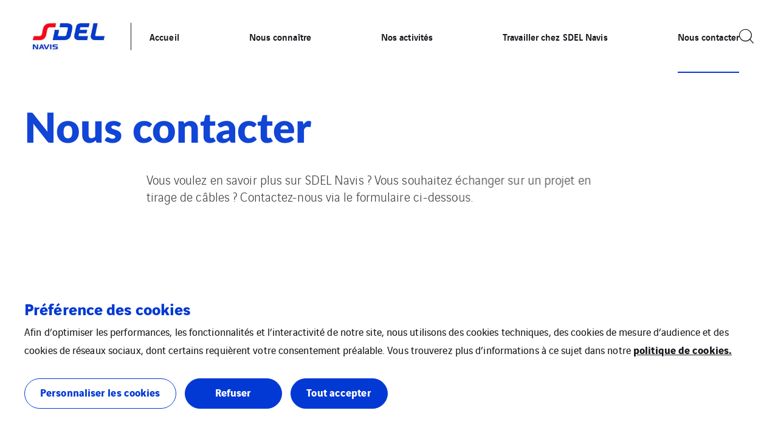

--- FILE ---
content_type: text/html; charset=UTF-8
request_url: https://www.sdel-navis.fr/nous-contacter/
body_size: 17029
content:
<!doctype html>

<html
    class="front-end" lang="fr-FR"
    data-theme="expert"
    data-color="light"
    data-typo="lato"
            >
<head><style>img.lazy{min-height:1px}</style><link href="https://www.sdel-navis.fr/app/plugins/w3-total-cache/pub/js/lazyload.min.js" as="script"> <script type="text/javascript">
/* <![CDATA[ */
var gform;gform||(document.addEventListener("gform_main_scripts_loaded",function(){gform.scriptsLoaded=!0}),document.addEventListener("gform/theme/scripts_loaded",function(){gform.themeScriptsLoaded=!0}),window.addEventListener("DOMContentLoaded",function(){gform.domLoaded=!0}),gform={domLoaded:!1,scriptsLoaded:!1,themeScriptsLoaded:!1,isFormEditor:()=>"function"==typeof InitializeEditor,callIfLoaded:function(o){return!(!gform.domLoaded||!gform.scriptsLoaded||!gform.themeScriptsLoaded&&!gform.isFormEditor()||(gform.isFormEditor()&&console.warn("The use of gform.initializeOnLoaded() is deprecated in the form editor context and will be removed in Gravity Forms 3.1."),o(),0))},initializeOnLoaded:function(o){gform.callIfLoaded(o)||(document.addEventListener("gform_main_scripts_loaded",()=>{gform.scriptsLoaded=!0,gform.callIfLoaded(o)}),document.addEventListener("gform/theme/scripts_loaded",()=>{gform.themeScriptsLoaded=!0,gform.callIfLoaded(o)}),window.addEventListener("DOMContentLoaded",()=>{gform.domLoaded=!0,gform.callIfLoaded(o)}))},hooks:{action:{},filter:{}},addAction:function(o,r,e,t){gform.addHook("action",o,r,e,t)},addFilter:function(o,r,e,t){gform.addHook("filter",o,r,e,t)},doAction:function(o){gform.doHook("action",o,arguments)},applyFilters:function(o){return gform.doHook("filter",o,arguments)},removeAction:function(o,r){gform.removeHook("action",o,r)},removeFilter:function(o,r,e){gform.removeHook("filter",o,r,e)},addHook:function(o,r,e,t,n){null==gform.hooks[o][r]&&(gform.hooks[o][r]=[]);var d=gform.hooks[o][r];null==n&&(n=r+"_"+d.length),gform.hooks[o][r].push({tag:n,callable:e,priority:t=null==t?10:t})},doHook:function(r,o,e){var t;if(e=Array.prototype.slice.call(e,1),null!=gform.hooks[r][o]&&((o=gform.hooks[r][o]).sort(function(o,r){return o.priority-r.priority}),o.forEach(function(o){"function"!=typeof(t=o.callable)&&(t=window[t]),"action"==r?t.apply(null,e):e[0]=t.apply(null,e)})),"filter"==r)return e[0]},removeHook:function(o,r,t,n){var e;null!=gform.hooks[o][r]&&(e=(e=gform.hooks[o][r]).filter(function(o,r,e){return!!(null!=n&&n!=o.tag||null!=t&&t!=o.priority)}),gform.hooks[o][r]=e)}});
/* ]]> */
</script>

  <meta charset="utf-8">
  <meta http-equiv="x-ua-compatible" content="ie=edge">
  <meta name="viewport" content="width=device-width, initial-scale=1, shrink-to-fit=no">
  

  
  
  <meta name='robots' content='index, follow, max-image-preview:large, max-snippet:-1, max-video-preview:-1' />

	<!-- This site is optimized with the Yoast SEO plugin v26.1.1 - https://yoast.com/wordpress/plugins/seo/ -->
	<title>Nous contacter - SDEL-Navis</title>
	<link rel="canonical" href="https://www.sdel-navis.fr/nous-contacter/" />
	<meta property="og:locale" content="fr_FR" />
	<meta property="og:type" content="article" />
	<meta property="og:title" content="Nous contacter - SDEL-Navis" />
	<meta property="og:url" content="https://www.sdel-navis.fr/nous-contacter/" />
	<meta property="og:site_name" content="SDEL-Navis" />
	<meta property="article:modified_time" content="2022-02-24T12:43:43+00:00" />
	<meta name="twitter:card" content="summary_large_image" />
	<!-- / Yoast SEO plugin. -->


<style id='classic-theme-styles-inline-css' type='text/css'>
/*! This file is auto-generated */
.wp-block-button__link{color:#fff;background-color:#32373c;border-radius:9999px;box-shadow:none;text-decoration:none;padding:calc(.667em + 2px) calc(1.333em + 2px);font-size:1.125em}.wp-block-file__button{background:#32373c;color:#fff;text-decoration:none}
</style>
<style id='global-styles-inline-css' type='text/css'>
:root{--wp--preset--aspect-ratio--square: 1;--wp--preset--aspect-ratio--4-3: 4/3;--wp--preset--aspect-ratio--3-4: 3/4;--wp--preset--aspect-ratio--3-2: 3/2;--wp--preset--aspect-ratio--2-3: 2/3;--wp--preset--aspect-ratio--16-9: 16/9;--wp--preset--aspect-ratio--9-16: 9/16;--wp--preset--color--black: #000000;--wp--preset--color--cyan-bluish-gray: #abb8c3;--wp--preset--color--white: #ffffff;--wp--preset--color--pale-pink: #f78da7;--wp--preset--color--vivid-red: #cf2e2e;--wp--preset--color--luminous-vivid-orange: #ff6900;--wp--preset--color--luminous-vivid-amber: #fcb900;--wp--preset--color--light-green-cyan: #7bdcb5;--wp--preset--color--vivid-green-cyan: #00d084;--wp--preset--color--pale-cyan-blue: #8ed1fc;--wp--preset--color--vivid-cyan-blue: #0693e3;--wp--preset--color--vivid-purple: #9b51e0;--wp--preset--gradient--vivid-cyan-blue-to-vivid-purple: linear-gradient(135deg,rgba(6,147,227,1) 0%,rgb(155,81,224) 100%);--wp--preset--gradient--light-green-cyan-to-vivid-green-cyan: linear-gradient(135deg,rgb(122,220,180) 0%,rgb(0,208,130) 100%);--wp--preset--gradient--luminous-vivid-amber-to-luminous-vivid-orange: linear-gradient(135deg,rgba(252,185,0,1) 0%,rgba(255,105,0,1) 100%);--wp--preset--gradient--luminous-vivid-orange-to-vivid-red: linear-gradient(135deg,rgba(255,105,0,1) 0%,rgb(207,46,46) 100%);--wp--preset--gradient--very-light-gray-to-cyan-bluish-gray: linear-gradient(135deg,rgb(238,238,238) 0%,rgb(169,184,195) 100%);--wp--preset--gradient--cool-to-warm-spectrum: linear-gradient(135deg,rgb(74,234,220) 0%,rgb(151,120,209) 20%,rgb(207,42,186) 40%,rgb(238,44,130) 60%,rgb(251,105,98) 80%,rgb(254,248,76) 100%);--wp--preset--gradient--blush-light-purple: linear-gradient(135deg,rgb(255,206,236) 0%,rgb(152,150,240) 100%);--wp--preset--gradient--blush-bordeaux: linear-gradient(135deg,rgb(254,205,165) 0%,rgb(254,45,45) 50%,rgb(107,0,62) 100%);--wp--preset--gradient--luminous-dusk: linear-gradient(135deg,rgb(255,203,112) 0%,rgb(199,81,192) 50%,rgb(65,88,208) 100%);--wp--preset--gradient--pale-ocean: linear-gradient(135deg,rgb(255,245,203) 0%,rgb(182,227,212) 50%,rgb(51,167,181) 100%);--wp--preset--gradient--electric-grass: linear-gradient(135deg,rgb(202,248,128) 0%,rgb(113,206,126) 100%);--wp--preset--gradient--midnight: linear-gradient(135deg,rgb(2,3,129) 0%,rgb(40,116,252) 100%);--wp--preset--font-size--small: 13px;--wp--preset--font-size--medium: 20px;--wp--preset--font-size--large: 36px;--wp--preset--font-size--x-large: 42px;--wp--preset--spacing--20: 0.44rem;--wp--preset--spacing--30: 0.67rem;--wp--preset--spacing--40: 1rem;--wp--preset--spacing--50: 1.5rem;--wp--preset--spacing--60: 2.25rem;--wp--preset--spacing--70: 3.38rem;--wp--preset--spacing--80: 5.06rem;--wp--preset--shadow--natural: 6px 6px 9px rgba(0, 0, 0, 0.2);--wp--preset--shadow--deep: 12px 12px 50px rgba(0, 0, 0, 0.4);--wp--preset--shadow--sharp: 6px 6px 0px rgba(0, 0, 0, 0.2);--wp--preset--shadow--outlined: 6px 6px 0px -3px rgba(255, 255, 255, 1), 6px 6px rgba(0, 0, 0, 1);--wp--preset--shadow--crisp: 6px 6px 0px rgba(0, 0, 0, 1);}:where(.is-layout-flex){gap: 0.5em;}:where(.is-layout-grid){gap: 0.5em;}body .is-layout-flex{display: flex;}.is-layout-flex{flex-wrap: wrap;align-items: center;}.is-layout-flex > :is(*, div){margin: 0;}body .is-layout-grid{display: grid;}.is-layout-grid > :is(*, div){margin: 0;}:where(.wp-block-columns.is-layout-flex){gap: 2em;}:where(.wp-block-columns.is-layout-grid){gap: 2em;}:where(.wp-block-post-template.is-layout-flex){gap: 1.25em;}:where(.wp-block-post-template.is-layout-grid){gap: 1.25em;}.has-black-color{color: var(--wp--preset--color--black) !important;}.has-cyan-bluish-gray-color{color: var(--wp--preset--color--cyan-bluish-gray) !important;}.has-white-color{color: var(--wp--preset--color--white) !important;}.has-pale-pink-color{color: var(--wp--preset--color--pale-pink) !important;}.has-vivid-red-color{color: var(--wp--preset--color--vivid-red) !important;}.has-luminous-vivid-orange-color{color: var(--wp--preset--color--luminous-vivid-orange) !important;}.has-luminous-vivid-amber-color{color: var(--wp--preset--color--luminous-vivid-amber) !important;}.has-light-green-cyan-color{color: var(--wp--preset--color--light-green-cyan) !important;}.has-vivid-green-cyan-color{color: var(--wp--preset--color--vivid-green-cyan) !important;}.has-pale-cyan-blue-color{color: var(--wp--preset--color--pale-cyan-blue) !important;}.has-vivid-cyan-blue-color{color: var(--wp--preset--color--vivid-cyan-blue) !important;}.has-vivid-purple-color{color: var(--wp--preset--color--vivid-purple) !important;}.has-black-background-color{background-color: var(--wp--preset--color--black) !important;}.has-cyan-bluish-gray-background-color{background-color: var(--wp--preset--color--cyan-bluish-gray) !important;}.has-white-background-color{background-color: var(--wp--preset--color--white) !important;}.has-pale-pink-background-color{background-color: var(--wp--preset--color--pale-pink) !important;}.has-vivid-red-background-color{background-color: var(--wp--preset--color--vivid-red) !important;}.has-luminous-vivid-orange-background-color{background-color: var(--wp--preset--color--luminous-vivid-orange) !important;}.has-luminous-vivid-amber-background-color{background-color: var(--wp--preset--color--luminous-vivid-amber) !important;}.has-light-green-cyan-background-color{background-color: var(--wp--preset--color--light-green-cyan) !important;}.has-vivid-green-cyan-background-color{background-color: var(--wp--preset--color--vivid-green-cyan) !important;}.has-pale-cyan-blue-background-color{background-color: var(--wp--preset--color--pale-cyan-blue) !important;}.has-vivid-cyan-blue-background-color{background-color: var(--wp--preset--color--vivid-cyan-blue) !important;}.has-vivid-purple-background-color{background-color: var(--wp--preset--color--vivid-purple) !important;}.has-black-border-color{border-color: var(--wp--preset--color--black) !important;}.has-cyan-bluish-gray-border-color{border-color: var(--wp--preset--color--cyan-bluish-gray) !important;}.has-white-border-color{border-color: var(--wp--preset--color--white) !important;}.has-pale-pink-border-color{border-color: var(--wp--preset--color--pale-pink) !important;}.has-vivid-red-border-color{border-color: var(--wp--preset--color--vivid-red) !important;}.has-luminous-vivid-orange-border-color{border-color: var(--wp--preset--color--luminous-vivid-orange) !important;}.has-luminous-vivid-amber-border-color{border-color: var(--wp--preset--color--luminous-vivid-amber) !important;}.has-light-green-cyan-border-color{border-color: var(--wp--preset--color--light-green-cyan) !important;}.has-vivid-green-cyan-border-color{border-color: var(--wp--preset--color--vivid-green-cyan) !important;}.has-pale-cyan-blue-border-color{border-color: var(--wp--preset--color--pale-cyan-blue) !important;}.has-vivid-cyan-blue-border-color{border-color: var(--wp--preset--color--vivid-cyan-blue) !important;}.has-vivid-purple-border-color{border-color: var(--wp--preset--color--vivid-purple) !important;}.has-vivid-cyan-blue-to-vivid-purple-gradient-background{background: var(--wp--preset--gradient--vivid-cyan-blue-to-vivid-purple) !important;}.has-light-green-cyan-to-vivid-green-cyan-gradient-background{background: var(--wp--preset--gradient--light-green-cyan-to-vivid-green-cyan) !important;}.has-luminous-vivid-amber-to-luminous-vivid-orange-gradient-background{background: var(--wp--preset--gradient--luminous-vivid-amber-to-luminous-vivid-orange) !important;}.has-luminous-vivid-orange-to-vivid-red-gradient-background{background: var(--wp--preset--gradient--luminous-vivid-orange-to-vivid-red) !important;}.has-very-light-gray-to-cyan-bluish-gray-gradient-background{background: var(--wp--preset--gradient--very-light-gray-to-cyan-bluish-gray) !important;}.has-cool-to-warm-spectrum-gradient-background{background: var(--wp--preset--gradient--cool-to-warm-spectrum) !important;}.has-blush-light-purple-gradient-background{background: var(--wp--preset--gradient--blush-light-purple) !important;}.has-blush-bordeaux-gradient-background{background: var(--wp--preset--gradient--blush-bordeaux) !important;}.has-luminous-dusk-gradient-background{background: var(--wp--preset--gradient--luminous-dusk) !important;}.has-pale-ocean-gradient-background{background: var(--wp--preset--gradient--pale-ocean) !important;}.has-electric-grass-gradient-background{background: var(--wp--preset--gradient--electric-grass) !important;}.has-midnight-gradient-background{background: var(--wp--preset--gradient--midnight) !important;}.has-small-font-size{font-size: var(--wp--preset--font-size--small) !important;}.has-medium-font-size{font-size: var(--wp--preset--font-size--medium) !important;}.has-large-font-size{font-size: var(--wp--preset--font-size--large) !important;}.has-x-large-font-size{font-size: var(--wp--preset--font-size--x-large) !important;}
:where(.wp-block-post-template.is-layout-flex){gap: 1.25em;}:where(.wp-block-post-template.is-layout-grid){gap: 1.25em;}
:where(.wp-block-columns.is-layout-flex){gap: 2em;}:where(.wp-block-columns.is-layout-grid){gap: 2em;}
:root :where(.wp-block-pullquote){font-size: 1.5em;line-height: 1.6;}
</style>
<link rel='stylesheet' rel='dns-prefetch' async defer='defer' id='cookie-law-info-css' href='https://www.sdel-navis.fr/app/plugins/webtoffee-gdpr-cookie-consent/public/css/cookie-law-info-public.css?ver=2.6.5' type='text/css' media='all' />
<link rel='stylesheet' rel='dns-prefetch' async defer='defer' id='cookie-law-info-gdpr-css' href='https://www.sdel-navis.fr/app/plugins/webtoffee-gdpr-cookie-consent/public/css/cookie-law-info-gdpr.css?ver=2.6.5' type='text/css' media='all' />
<style id='cookie-law-info-gdpr-inline-css' type='text/css'>
.cli-modal-content, .cli-tab-content { background-color: #ffffff; }.cli-privacy-content-text, .cli-modal .cli-modal-dialog, .cli-tab-container p, a.cli-privacy-readmore { color: #000000; }.cli-tab-header { background-color: #f2f2f2; }.cli-tab-header, .cli-tab-header a.cli-nav-link,span.cli-necessary-caption,.cli-switch .cli-slider:after { color: #000000; }.cli-switch .cli-slider:before { background-color: #ffffff; }.cli-switch input:checked + .cli-slider:before { background-color: #ffffff; }.cli-switch .cli-slider { background-color: #e3e1e8; }.cli-switch input:checked + .cli-slider { background-color: #28a745; }.cli-modal-close svg { fill: #000000; }.cli-tab-footer .wt-cli-privacy-accept-all-btn { background-color: #00acad; color: #ffffff}.cli-tab-footer .wt-cli-privacy-accept-btn { background-color: #00acad; color: #ffffff}.cli-tab-header a:before{ border-right: 1px solid #000000; border-bottom: 1px solid #000000; }
</style>
<link rel='stylesheet' rel='dns-prefetch' async defer='defer' id='sage/main.css-css' href='https://www.sdel-navis.fr/app/themes/veentreprise/dist/styles/main_d1b9a60f.css' type='text/css' media='all' />
<script type="text/javascript" src="https://www.sdel-navis.fr/wp-includes/js/jquery/jquery.min.js?ver=3.7.1" id="jquery-core-js"></script>
<script type="text/javascript" src="https://www.sdel-navis.fr/wp-includes/js/jquery/jquery-migrate.min.js?ver=3.4.1" id="jquery-migrate-js"></script>
<script type="text/javascript" id="cookie-law-info-js-extra">
/* <![CDATA[ */
var Cli_Data = {"nn_cookie_ids":[],"non_necessary_cookies":{"cookies-reseaux-sociaux":["Cookies r\u00e9seaux sociaux et services tiers"]},"cookielist":{"cookies-de-mesure-daudience":{"id":21,"status":true,"priority":0,"title":"Cookies de mesures d'audience","strict":true,"default_state":false,"ccpa_optout":false,"loadonstart":true},"cookies-techniques":{"id":25,"status":true,"priority":0,"title":"Cookies techniques","strict":true,"default_state":false,"ccpa_optout":false,"loadonstart":true},"cookies-reseaux-sociaux":{"id":23,"status":true,"priority":0,"title":"Cookies r\u00e9seaux sociaux et services tiers","strict":false,"default_state":false,"ccpa_optout":false,"loadonstart":false}},"ajax_url":"https:\/\/www.sdel-navis.fr\/app\/themes\/veentreprise\/app\/ajax-handler.php","current_lang":"fr","security":"8f7168ad5a","eu_countries":["GB"],"geoIP":"disabled","use_custom_geolocation_api":"","custom_geolocation_api":"https:\/\/geoip.cookieyes.com\/geoip\/checker\/result.php","consentVersion":"1","strictlyEnabled":["necessary","obligatoire","cookies-de-mesure-daudience","cookies-techniques"],"cookieDomain":"","privacy_length":"250","ccpaEnabled":"","ccpaRegionBased":"","ccpaBarEnabled":"","ccpaType":"gdpr","triggerDomRefresh":"","secure_cookies":""};
var log_object = {"ajax_url":"https:\/\/www.sdel-navis.fr\/app\/themes\/veentreprise\/app\/ajax-handler.php"};
/* ]]> */
</script>
<script type="text/javascript" src="https://www.sdel-navis.fr/app/plugins/webtoffee-gdpr-cookie-consent/public/js/cookie-law-info-public.js?ver=2.6.5" id="cookie-law-info-js"></script>
<link rel="https://api.w.org/" href="https://www.sdel-navis.fr/wp-json/" /><link rel="alternate" title="JSON" type="application/json" href="https://www.sdel-navis.fr/wp-json/wp/v2/pages/60" /><link rel='shortlink' href='https://www.sdel-navis.fr/?p=60' />
<link rel="alternate" title="oEmbed (JSON)" type="application/json+oembed" href="https://www.sdel-navis.fr/wp-json/oembed/1.0/embed?url=https%3A%2F%2Fwww.sdel-navis.fr%2Fnous-contacter%2F" />
<link rel="alternate" title="oEmbed (XML)" type="text/xml+oembed" href="https://www.sdel-navis.fr/wp-json/oembed/1.0/embed?url=https%3A%2F%2Fwww.sdel-navis.fr%2Fnous-contacter%2F&#038;format=xml" />
<script>jQuery(document).ready(function(){jQuery('.cli-modal-footer .cli-tab-footer.wt-cli-privacy-overview-actions').prepend('<a id="wt-cli-accept-all-btn" tabindex="0" role="button" data-cli_action="accept_all" class="wt-cli-element wt-cli-accept-all-btn cookie_action_close_header cli_action_button cli-btn wt-cli-privacy-btn">Tout accepter</a>');});</script><script>jQuery(document).ready(function(){jQuery('.cli-modal-footer .cli-tab-footer.wt-cli-privacy-overview-actions').prepend('<a id="wt-cli-reject-btn" tabindex="0" role="button" class="wt-cli-element cookie_action_close_header_reject cli_action_button cli-btn wt-cli-privacy-btn" data-cli_action="reject">Tout refuser</a>');});</script>            <script>
                window.ajaxurl = 'https://www.sdel-navis.fr/app/themes/veentreprise/app/ajax-handler.php';
            </script>
            <!-- Matomo -->
<script type="text/plain" data-cli-class="cli-blocker-script"  data-cli-category="cookies-de-mesure-daudience" data-cli-script-type="cookies-de-mesure-daudience" data-cli-block="false" data-cli-block-if-ccpa-optout="false" data-cli-element-position="head">
  var _paq = window._paq = window._paq || [];
  /* tracker methods like "setCustomDimension" should be called before "trackPageView" */
  _paq.push(['trackPageView']);
  _paq.push(['enableLinkTracking']);
  (function() {
    var u="//matomo-com.vinci-energies.net/";
    _paq.push(['setTrackerUrl', u+'matomo.php']);
    _paq.push(['setSiteId', '181']);
    var d=document, g=d.createElement('script'), s=d.getElementsByTagName('script')[0];
    g.async=true; g.src=u+'matomo.js'; s.parentNode.insertBefore(g,s);
  })();
</script>
<!-- End Matomo Code -->
  <script>
    window.addEventListener('LazyLoad::Initialized', function (e) {
      var lazyLoadInstance = e.detail.instance;

      lazyLoadInstance._settings.callback_loaded = function (el) {
        el.style.display = 'none';
        el.offsetHeight;
        el.style.display = '';
      };
    }, false);
  </script>
</head>

<body class="wp-singular page-template-default page page-id-60 wp-theme-veentrepriseresources nous-contacter app-data index-data singular-data page-data page-60-data page-nous-contacter-data">

    <style>
        :root {
            --primary: #0239d4;
            --secondary: #0239d4;
            --tertiary: #0239d4;
            --primary-set: #ffffff;
            --secondary-set: #ffffff;
            --tertiary-set: #ffffff;
        }

        

    </style>


    <div class="page-loader js-page-loader"
    style="position: fixed; top: 0; left: 0; width: 100%; height: 100%; z-index: 99999; background-color: #f2f2f2;">
            
        <img class="main-logo" src="https://www.sdel-navis.fr/app/uploads/sites/80/2022/02/LOGO.jpg" alt="logo sdel navis" width="227" height="79"
                style="position: absolute; top: 50%; left: 50%; transform: translate(-50%, -50%); width: 50%; max-width: 240px;">
    </div>

    
    <div class="main-wrap" role="document">

        <header class="header">

    <div class="header-holder">

        
        <div class="header-inner">
            <div class="header-background"></div>
            <div class="header-main">
                <div class="container">
                    <div class="header-row">
                        <div class="header-col">

                            <div id="header-logo" class="header-logo">

                                                                    <a class="logo-link" href="https://www.sdel-navis.fr/">
                                        
                                        <img class="main-logo" src="https://www.sdel-navis.fr/app/uploads/sites/80/2022/02/LOGO.jpg"
                                        alt="logo sdel navis" width="227" height="79" style="width: 227px; height: 79px;">
                                    </a>
                                                            </div>
                            <div class="header-navigation">
                                
                                <div class="header-menu-desktop">
                                                                            <div class="header-mega-menu-background"></div>
                                                                        
                                    
                                    
                                                                            
                                                                                    <div class="menu-header-container"><ul id="menu" class="nav"><li id="menu-item-76" class="menu-item menu-item-type-post_type menu-item-object-page menu-item-home menu-item-76"><a href="https://www.sdel-navis.fr/">Accueil</a></li>
<li id="menu-item-75" class="menu-item menu-item-type-post_type menu-item-object-page menu-item-has-children menu-item-75"><a href="https://www.sdel-navis.fr/nous-connaitre/">Nous connaître</a>          <div class="sub-menu mega-menu">
            <div class="container">
              <h3 class="sub-menu__title menu-item">
  <a href="https://www.sdel-navis.fr/nous-connaitre/" class="menu-item-link">  Nous connaître
  </a></h3>








              <ul class="sub-menu__lvl-2">	<li id="menu-item-74" class="menu-item menu-item-type-post_type menu-item-object-page menu-item-74"><a href="https://www.sdel-navis.fr/qui-sommes-nous/">Qui sommes-nous ?</a></li>
	<li id="menu-item-73" class="menu-item menu-item-type-post_type menu-item-object-page menu-item-73"><a href="https://www.sdel-navis.fr/notre-histoire/">Notre histoire</a></li>
	<li id="menu-item-322" class="menu-item menu-item-type-post_type menu-item-object-page menu-item-322"><a href="https://www.sdel-navis.fr/nos-certifications/">Nos certifications</a></li>
	<li id="menu-item-72" class="menu-item menu-item-type-post_type menu-item-object-page menu-item-72"><a href="https://www.sdel-navis.fr/le-groupe-vinci-energies/">Le groupe VINCI Energies</a></li>
</ul><ul class="sub-menu__lvl-3"></ul>
<ul class="sub-menu__lvl-4"></ul>
</div></div></li>
<li id="menu-item-71" class="menu-item menu-item-type-post_type menu-item-object-page menu-item-has-children menu-item-71"><a href="https://www.sdel-navis.fr/nos-activites/">Nos activités</a>          <div class="sub-menu mega-menu">
            <div class="container">
              <h3 class="sub-menu__title menu-item">
  <a href="https://www.sdel-navis.fr/nos-activites/" class="menu-item-link">  Nos activités
  </a></h3>








              <ul class="sub-menu__lvl-2">	<li id="menu-item-70" class="menu-item menu-item-type-post_type menu-item-object-page menu-item-70"><a href="https://www.sdel-navis.fr/tirage-de-cables/">Tirage de câbles</a></li>
	<li id="menu-item-69" class="menu-item menu-item-type-post_type menu-item-object-page menu-item-69"><a href="https://www.sdel-navis.fr/pose-de-chemins-de-cables/">Pose de chemins de câbles</a></li>
	<li id="menu-item-68" class="menu-item menu-item-type-post_type menu-item-object-page menu-item-68"><a href="https://www.sdel-navis.fr/fermeture-de-tremies/">Fermeture de trémies</a></li>
	<li id="menu-item-67" class="menu-item menu-item-type-post_type menu-item-object-page menu-item-67"><a href="https://www.sdel-navis.fr/nos-secteurs-dintervention/">Nos secteurs d’intervention</a></li>
	<li id="menu-item-136" class="menu-item menu-item-type-post_type_archive menu-item-object-reference menu-item-136"><a href="https://www.sdel-navis.fr/references/">Nos Références</a></li>
</ul><ul class="sub-menu__lvl-3"></ul>
<ul class="sub-menu__lvl-4"></ul>
</div></div></li>
<li id="menu-item-66" class="menu-item menu-item-type-post_type menu-item-object-page menu-item-has-children menu-item-66"><a href="https://www.sdel-navis.fr/travailler-chez-sdel-navis/">Travailler chez SDEL Navis</a>          <div class="sub-menu mega-menu">
            <div class="container">
              <h3 class="sub-menu__title menu-item">
  <a href="https://www.sdel-navis.fr/travailler-chez-sdel-navis/" class="menu-item-link">  Travailler chez SDEL Navis
  </a></h3>








              <ul class="sub-menu__lvl-2">	<li id="menu-item-65" class="menu-item menu-item-type-post_type menu-item-object-page menu-item-65"><a href="https://www.sdel-navis.fr/nous-rejoindre/">Nous rejoindre</a></li>
	<li id="menu-item-64" class="menu-item menu-item-type-post_type menu-item-object-page menu-item-64"><a href="https://www.sdel-navis.fr/nos-offres-demploi/">Nos offres d’emploi</a></li>
	<li id="menu-item-63" class="menu-item menu-item-type-post_type menu-item-object-page menu-item-63"><a href="https://www.sdel-navis.fr/postulez-chez-sdel-navis/">Postulez chez SDEL Navis</a></li>
</ul><ul class="sub-menu__lvl-3"></ul>
<ul class="sub-menu__lvl-4"></ul>
</div></div></li>
<li id="menu-item-62" class="menu-item menu-item-type-post_type menu-item-object-page current-menu-item page_item page-item-60 current_page_item menu-item-62"><a href="https://www.sdel-navis.fr/nous-contacter/" aria-current="page">Nous contacter</a></li>
</ul></div>
                                                                             
                                                                    </div>
                                                                    <div class="header-menu-mobile">
                                        
                                        
                                                                                                                                    <div class="header-menu-mobile__top"><ul id="menu-header" class="nav"><li class="menu-item menu-item-type-post_type menu-item-object-page menu-item-home menu-item-76"><a href="https://www.sdel-navis.fr/">Accueil</a></li>
<li class="menu-item menu-item-type-post_type menu-item-object-page menu-item-has-children menu-item-75"><a href="https://www.sdel-navis.fr/nous-connaitre/">Nous connaître</a>
<ul class="sub-menu">
	<li class="menu-item menu-item-type-post_type menu-item-object-page menu-item-74"><a href="https://www.sdel-navis.fr/qui-sommes-nous/">Qui sommes-nous ?</a></li>
	<li class="menu-item menu-item-type-post_type menu-item-object-page menu-item-73"><a href="https://www.sdel-navis.fr/notre-histoire/">Notre histoire</a></li>
	<li class="menu-item menu-item-type-post_type menu-item-object-page menu-item-322"><a href="https://www.sdel-navis.fr/nos-certifications/">Nos certifications</a></li>
	<li class="menu-item menu-item-type-post_type menu-item-object-page menu-item-72"><a href="https://www.sdel-navis.fr/le-groupe-vinci-energies/">Le groupe VINCI Energies</a></li>
</ul>
</li>
<li class="menu-item menu-item-type-post_type menu-item-object-page menu-item-has-children menu-item-71"><a href="https://www.sdel-navis.fr/nos-activites/">Nos activités</a>
<ul class="sub-menu">
	<li class="menu-item menu-item-type-post_type menu-item-object-page menu-item-70"><a href="https://www.sdel-navis.fr/tirage-de-cables/">Tirage de câbles</a></li>
	<li class="menu-item menu-item-type-post_type menu-item-object-page menu-item-69"><a href="https://www.sdel-navis.fr/pose-de-chemins-de-cables/">Pose de chemins de câbles</a></li>
	<li class="menu-item menu-item-type-post_type menu-item-object-page menu-item-68"><a href="https://www.sdel-navis.fr/fermeture-de-tremies/">Fermeture de trémies</a></li>
	<li class="menu-item menu-item-type-post_type menu-item-object-page menu-item-67"><a href="https://www.sdel-navis.fr/nos-secteurs-dintervention/">Nos secteurs d’intervention</a></li>
	<li class="menu-item menu-item-type-post_type_archive menu-item-object-reference menu-item-136"><a href="https://www.sdel-navis.fr/references/">Nos Références</a></li>
</ul>
</li>
<li class="menu-item menu-item-type-post_type menu-item-object-page menu-item-has-children menu-item-66"><a href="https://www.sdel-navis.fr/travailler-chez-sdel-navis/">Travailler chez SDEL Navis</a>
<ul class="sub-menu">
	<li class="menu-item menu-item-type-post_type menu-item-object-page menu-item-65"><a href="https://www.sdel-navis.fr/nous-rejoindre/">Nous rejoindre</a></li>
	<li class="menu-item menu-item-type-post_type menu-item-object-page menu-item-64"><a href="https://www.sdel-navis.fr/nos-offres-demploi/">Nos offres d’emploi</a></li>
	<li class="menu-item menu-item-type-post_type menu-item-object-page menu-item-63"><a href="https://www.sdel-navis.fr/postulez-chez-sdel-navis/">Postulez chez SDEL Navis</a></li>
</ul>
</li>
<li class="menu-item menu-item-type-post_type menu-item-object-page current-menu-item page_item page-item-60 current_page_item menu-item-62"><a href="https://www.sdel-navis.fr/nous-contacter/" aria-current="page">Nous contacter</a></li>
</ul></div>
                                                                                    
                                        <div class="header-menu-mobile__bottom dark-bg">
                                            <div class="nav"><ul>
<li class="page_item page-item-5"><a href="https://www.sdel-navis.fr/">Accueil</a></li>
<li class="page_item page-item-47"><a href="https://www.sdel-navis.fr/fermeture-de-tremies/">Fermeture de trémies</a></li>
<li class="page_item page-item-39"><a href="https://www.sdel-navis.fr/le-groupe-vinci-energies/">Le groupe VINCI Energies</a></li>
<li class="page_item page-item-41"><a href="https://www.sdel-navis.fr/nos-activites/">Nos activités</a></li>
<li class="page_item page-item-167"><a href="https://www.sdel-navis.fr/nos-certifications/">Nos certifications</a></li>
<li class="page_item page-item-55"><a href="https://www.sdel-navis.fr/nos-offres-demploi/">Nos offres d’emploi</a></li>
<li class="page_item page-item-49"><a href="https://www.sdel-navis.fr/nos-secteurs-dintervention/">Nos secteurs d’intervention</a></li>
<li class="page_item page-item-37"><a href="https://www.sdel-navis.fr/notre-histoire/">Notre histoire</a></li>
<li class="page_item page-item-33"><a href="https://www.sdel-navis.fr/nous-connaitre/">Nous connaître</a></li>
<li class="page_item page-item-60 current_page_item"><a href="https://www.sdel-navis.fr/nous-contacter/" aria-current="page">Nous contacter</a></li>
<li class="page_item page-item-53"><a href="https://www.sdel-navis.fr/nous-rejoindre/">Nous rejoindre</a></li>
<li class="page_item page-item-45"><a href="https://www.sdel-navis.fr/pose-de-chemins-de-cables/">Pose de chemins de câbles</a></li>
<li class="page_item page-item-58"><a href="https://www.sdel-navis.fr/postulez-chez-sdel-navis/">Postulez chez SDEL NAVIS</a></li>
<li class="page_item page-item-35"><a href="https://www.sdel-navis.fr/qui-sommes-nous/">Qui sommes-nous ?</a></li>
<li class="page_item page-item-43"><a href="https://www.sdel-navis.fr/tirage-de-cables/">Tirage de câbles</a></li>
<li class="page_item page-item-51"><a href="https://www.sdel-navis.fr/travailler-chez-sdel-navis/">Travailler chez SDEL Navis</a></li>
<li class="page_item page-item-7"><a href="https://www.sdel-navis.fr/mentions-legales/">Mentions Légales</a></li>
<li class="page_item page-item-9"><a href="https://www.sdel-navis.fr/cookies/">Cookies</a></li>
<li class="page_item page-item-11"><a href="https://www.sdel-navis.fr/plan-du-site/">Plan du site</a></li>
<li class="page_item page-item-24"><a href="https://www.sdel-navis.fr/suppression-de-donnees/">Suppression de données</a></li>
</ul></div>

                                            <div class="header-elements">
  
  </div>


                                                                                                                                                                                </div>
                                    </div>
                                                        </div>
                    </div>
                    <div class="header-col">

                        <div class="header-tools">

                            
                            <div class="header-elements">
  
      
    <button class="search link js-header-form" data-action="show" data-form="#header-search">
      <i class="icon-search"></i>
    </button>
  </div>

                            

                            
                            <div class="header-burger ">
                                
                                <div class="menu-burger js-burger-menu">
                                    <div class="burger-icon">
                                        <div class="burger-container">
                                            <span class="burger-bun-top"></span>
                                            <span class="burger-filling"></span>
                                            <span class="burger-bun-bot"></span>
                                        </div>
                                    </div>
                                </div>
                            </div>

                        </div>
                    </div>
                </div>
            </div>
        </div>
        <div id="header-search">
            <div class="container-md">
                <button class="js-header-form" data-action="hide" data-form="#header-search">
                    <i class="icon-close"></i>
                </button>
                <form role="search" method="get" class="search-form" action="https://www.sdel-navis.fr/">
				<label>
					<span class="screen-reader-text">Rechercher :</span>
					<input type="search" class="search-field" placeholder="Saisissez votre recherche" value="" name="s" autocomplete="off" />
				</label>
				<div class="icon-arrow-link"><input type="submit" class="search-submit" value="Rechercher" /></div>
			</form>
            </div>
        </div>
    </div>
    </div>
</header>

        <main class="main">
            
                         
            
                        <section class="section block-header-sshp">
    <div class="container">
        <h1 class="sshp-title page-title with-excerpt">
            <strong>Nous contacter</strong>             
        </h1>
                    <div class="sshp-txt"><p>Vous voulez en savoir plus sur SDEL Navis ? Vous souhaitez échanger sur un projet en tirage de câbles ? Contactez-nous via le formulaire ci-dessous.</p>
</div>
                    </div>
</section>

    <section class="block-breadcrumb" data-scrolltrigger-self>
        <div class="container">
			<div class="breadcrumb"><span><span><a href="https://www.sdel-navis.fr/">Accueil</a></span> » <span class="breadcrumb_last" aria-current="page">Nous contacter</span></span></div>
		</div>
	</section>
            
        

                            <section class="section block-formulaire ">
    
    <div class="container">
                    <div class="outlined-wrapper"><span class="outlined">Contact</span></div>
                <div class="form-wrapper" data-scrolltrigger-section>
                            <div class="form-thumbnail">
                    <img class="lazy" fetchpriority="high" decoding="async" src="data:image/svg+xml,%3Csvg%20xmlns='http://www.w3.org/2000/svg'%20viewBox='0%200%201480%20708'%3E%3C/svg%3E" data-src="https://www.sdel-navis.fr/app/uploads/sites/80/2022/02/slidder-1.png" alt="SDEL NAVIS" width="1480" height="708" />
                </div>
                        <div class="form-content" data-scrolltrigger-section>
                                                                    <div class="form">
                        <script type="text/javascript">
/* <![CDATA[ */

/* ]]&gt; */
</script>

                <div class='gf_browser_chrome gform_wrapper gravity-theme gform-theme--no-framework' data-form-theme='gravity-theme' data-form-index='0' id='gform_wrapper_2' ><form method='post' enctype='multipart/form-data'  id='gform_2'  action='/nous-contacter/' data-formid='2' novalidate>
                        <div class='gform-body gform_body'><div id='gform_fields_2' class='gform_fields top_label form_sublabel_below description_below validation_below'><div id="field_2_13" class="gfield gfield--type-honeypot gform_validation_container field_sublabel_below gfield--has-description field_description_below field_validation_below gfield_visibility_visible"  ><label class='gfield_label gform-field-label' for='input_2_13'>X/Twitter</label><div class='ginput_container'><input name='input_13' id='input_2_13' type='text' value='' autocomplete='new-password'/></div><div class='gfield_description' id='gfield_description_2_13'>Ce champ n’est utilisé qu’à des fins de validation et devrait rester inchangé.</div></div><fieldset id="field_2_1" class="gfield gfield--type-radio gfield--type-choice gfield_contains_required field_sublabel_below gfield--no-description field_description_below field_validation_below gfield_visibility_visible"  ><legend class='gfield_label gform-field-label' >Civilité<span class="gfield_required"><span class="gfield_required gfield_required_text">(Nécessaire)</span></span></legend><div class='ginput_container ginput_container_radio'><div class='gfield_radio' id='input_2_1'>
			<div class='gchoice gchoice_2_1_0'>
					<input class='gfield-choice-input' name='input_1' type='radio' value='Mme'  id='choice_2_1_0' onchange='gformToggleRadioOther( this )'    />
					<label for='choice_2_1_0' id='label_2_1_0' class='gform-field-label gform-field-label--type-inline'>Mme</label>
			</div>
			<div class='gchoice gchoice_2_1_1'>
					<input class='gfield-choice-input' name='input_1' type='radio' value='M.'  id='choice_2_1_1' onchange='gformToggleRadioOther( this )'    />
					<label for='choice_2_1_1' id='label_2_1_1' class='gform-field-label gform-field-label--type-inline'>M.</label>
			</div></div></div></fieldset><fieldset id="field_2_5" class="gfield gfield--type-name gfield--width-full gfield_contains_required field_sublabel_hidden_label gfield--no-description field_description_below hidden_label field_validation_below gfield_visibility_visible"  ><legend class='gfield_label gform-field-label gfield_label_before_complex' >Nom*<span class="gfield_required"><span class="gfield_required gfield_required_text">(Nécessaire)</span></span></legend><div class='ginput_complex ginput_container ginput_container--name no_prefix has_first_name no_middle_name has_last_name no_suffix gf_name_has_2 ginput_container_name gform-grid-row' id='input_2_5'>
                            
                            <span id='input_2_5_3_container' class='name_first gform-grid-col gform-grid-col--size-auto' >
                                                    <input type='text' name='input_5.3' id='input_2_5_3' value=''   aria-required='true'   placeholder='Prénom*'  />
                                                    <label for='input_2_5_3' class='gform-field-label gform-field-label--type-sub hidden_sub_label screen-reader-text'>Prénom</label>
                                                </span>
                            
                            <span id='input_2_5_6_container' class='name_last gform-grid-col gform-grid-col--size-auto' >
                                                    <input type='text' name='input_5.6' id='input_2_5_6' value=''   aria-required='true'   placeholder='Nom*'  />
                                                    <label for='input_2_5_6' class='gform-field-label gform-field-label--type-sub hidden_sub_label screen-reader-text'>Nom</label>
                                                </span>
                            
                        </div></fieldset><div id="field_2_10" class="gfield gfield--type-text gfield--width-half gfield_contains_required field_sublabel_below gfield--no-description field_description_below hidden_label field_validation_below gfield_visibility_visible"  ><label class='gfield_label gform-field-label screen-reader-text' for='input_2_10'>Nom de votre entreprise*<span class="gfield_required"><span class="gfield_required gfield_required_text">(Nécessaire)</span></span></label><div class='ginput_container ginput_container_text'><input name='input_10' id='input_2_10' type='text' value='' class='large'    placeholder='Nom de votre entreprise*' aria-required="true" aria-invalid="false"   /></div></div><div id="field_2_3" class="gfield gfield--type-email gfield--width-half gfield_contains_required field_sublabel_below gfield--no-description field_description_below hidden_label field_validation_below gfield_visibility_visible"  ><label class='gfield_label gform-field-label' for='input_2_3'>E-mail<span class="gfield_required"><span class="gfield_required gfield_required_text">(Nécessaire)</span></span></label><div class='ginput_container ginput_container_email'>
                            <input name='input_3' id='input_2_3' type='email' value='' class='large'   placeholder='E-mail*' aria-required="true" aria-invalid="false"  />
                        </div></div><div id="field_2_11" class="gfield gfield--type-text gfield--width-half gfield_contains_required field_sublabel_below gfield--no-description field_description_below hidden_label field_validation_below gfield_visibility_visible"  ><label class='gfield_label gform-field-label' for='input_2_11'>Localisation (code postal et ville)<span class="gfield_required"><span class="gfield_required gfield_required_text">(Nécessaire)</span></span></label><div class='ginput_container ginput_container_text'><input name='input_11' id='input_2_11' type='text' value='' class='large'    placeholder='Localisation (code postal et ville)*' aria-required="true" aria-invalid="false"   /></div></div><div id="field_2_4" class="gfield gfield--type-text gfield--width-half gfield_contains_required field_sublabel_below gfield--no-description field_description_below hidden_label field_validation_below gfield_visibility_visible"  ><label class='gfield_label gform-field-label screen-reader-text' for='input_2_4'>sujet du message*<span class="gfield_required"><span class="gfield_required gfield_required_text">(Nécessaire)</span></span></label><div class='ginput_container ginput_container_text'><input name='input_4' id='input_2_4' type='text' value='' class='large'    placeholder='sujet du message*' aria-required="true" aria-invalid="false"   /></div></div><div id="field_2_8" class="gfield gfield--type-textarea gfield_contains_required field_sublabel_below gfield--no-description field_description_below field_validation_below gfield_visibility_visible"  ><label class='gfield_label gform-field-label screen-reader-text' for='input_2_8'>Votre message*<span class="gfield_required"><span class="gfield_required gfield_required_text">(Nécessaire)</span></span></label><div class='ginput_container ginput_container_textarea'><textarea name='input_8' id='input_2_8' class='textarea large'    placeholder='Votre message*' aria-required="true" aria-invalid="false"   rows='10' cols='50'></textarea></div></div><div id="field_2_9" class="gfield gfield--type-captcha field_sublabel_below gfield--no-description field_description_below field_validation_below gfield_visibility_visible"  ><label class='gfield_label gform-field-label' for='input_2_9'>CAPTCHA</label><div id='input_2_9' class='ginput_container ginput_recaptcha' data-sitekey='6LfXVXoeAAAAAJ4AI5zYl2vinHSacT6NbE8pOjUP'  data-theme='light' data-tabindex='0'  data-badge=''></div></div><fieldset id="field_2_12" class="gfield gfield--type-consent gfield--type-choice gfield--input-type-consent field_sublabel_below gfield--no-description field_description_below field_validation_below gfield_visibility_visible"  ><legend class='gfield_label gform-field-label gfield_label_before_complex' >RGPD</legend><div class='ginput_container ginput_container_consent'><input name='input_12.1' id='input_2_12_1' type='checkbox' value='1'    aria-invalid="false"   /> <label class="gform-field-label gform-field-label--type-inline gfield_consent_label" for='input_2_12_1' >J’accepte la politique de confidentialité.</label><input type='hidden' name='input_12.2' value='J’accepte la politique de confidentialité.' class='gform_hidden' /><input type='hidden' name='input_12.3' value='1' class='gform_hidden' /></div></fieldset></div></div>
        <div class='gform-footer gform_footer top_label'> <input type='submit' id='gform_submit_button_2' class='gform_button button' onclick='gform.submission.handleButtonClick(this);' data-submission-type='submit' value='Envoyer'  /> 
            <input type='hidden' class='gform_hidden' name='gform_submission_method' data-js='gform_submission_method_2' value='postback' />
            <input type='hidden' class='gform_hidden' name='gform_theme' data-js='gform_theme_2' id='gform_theme_2' value='gravity-theme' />
            <input type='hidden' class='gform_hidden' name='gform_style_settings' data-js='gform_style_settings_2' id='gform_style_settings_2' value='' />
            <input type='hidden' class='gform_hidden' name='is_submit_2' value='1' />
            <input type='hidden' class='gform_hidden' name='gform_submit' value='2' />
            
            <input type='hidden' class='gform_hidden' name='gform_unique_id' value='' />
            <input type='hidden' class='gform_hidden' name='state_2' value='[base64]' />
            <input type='hidden' autocomplete='off' class='gform_hidden' name='gform_target_page_number_2' id='gform_target_page_number_2' value='0' />
            <input type='hidden' autocomplete='off' class='gform_hidden' name='gform_source_page_number_2' id='gform_source_page_number_2' value='1' />
            <input type='hidden' name='gform_field_values' value='' />
            
        </div>
                        </form>
                        </div><script type="text/javascript">
/* <![CDATA[ */
 gform.initializeOnLoaded( function() {gformInitSpinner( 2, 'https://www.sdel-navis.fr/app/plugins/gravityforms/images/spinner.svg', true );jQuery('#gform_ajax_frame_2').on('load',function(){var contents = jQuery(this).contents().find('*').html();var is_postback = contents.indexOf('GF_AJAX_POSTBACK') >= 0;if(!is_postback){return;}var form_content = jQuery(this).contents().find('#gform_wrapper_2');var is_confirmation = jQuery(this).contents().find('#gform_confirmation_wrapper_2').length > 0;var is_redirect = contents.indexOf('gformRedirect(){') >= 0;var is_form = form_content.length > 0 && ! is_redirect && ! is_confirmation;var mt = parseInt(jQuery('html').css('margin-top'), 10) + parseInt(jQuery('body').css('margin-top'), 10) + 100;if(is_form){jQuery('#gform_wrapper_2').html(form_content.html());if(form_content.hasClass('gform_validation_error')){jQuery('#gform_wrapper_2').addClass('gform_validation_error');} else {jQuery('#gform_wrapper_2').removeClass('gform_validation_error');}setTimeout( function() { /* delay the scroll by 50 milliseconds to fix a bug in chrome */  }, 50 );if(window['gformInitDatepicker']) {gformInitDatepicker();}if(window['gformInitPriceFields']) {gformInitPriceFields();}var current_page = jQuery('#gform_source_page_number_2').val();gformInitSpinner( 2, 'https://www.sdel-navis.fr/app/plugins/gravityforms/images/spinner.svg', true );jQuery(document).trigger('gform_page_loaded', [2, current_page]);window['gf_submitting_2'] = false;}else if(!is_redirect){var confirmation_content = jQuery(this).contents().find('.GF_AJAX_POSTBACK').html();if(!confirmation_content){confirmation_content = contents;}jQuery('#gform_wrapper_2').replaceWith(confirmation_content);jQuery(document).trigger('gform_confirmation_loaded', [2]);window['gf_submitting_2'] = false;wp.a11y.speak(jQuery('#gform_confirmation_message_2').text());}else{jQuery('#gform_2').append(contents);if(window['gformRedirect']) {gformRedirect();}}jQuery(document).trigger("gform_pre_post_render", [{ formId: "2", currentPage: "current_page", abort: function() { this.preventDefault(); } }]);        if (event && event.defaultPrevented) {                return;        }        const gformWrapperDiv = document.getElementById( "gform_wrapper_2" );        if ( gformWrapperDiv ) {            const visibilitySpan = document.createElement( "span" );            visibilitySpan.id = "gform_visibility_test_2";            gformWrapperDiv.insertAdjacentElement( "afterend", visibilitySpan );        }        const visibilityTestDiv = document.getElementById( "gform_visibility_test_2" );        let postRenderFired = false;        function triggerPostRender() {            if ( postRenderFired ) {                return;            }            postRenderFired = true;            gform.core.triggerPostRenderEvents( 2, current_page );            if ( visibilityTestDiv ) {                visibilityTestDiv.parentNode.removeChild( visibilityTestDiv );            }        }        function debounce( func, wait, immediate ) {            var timeout;            return function() {                var context = this, args = arguments;                var later = function() {                    timeout = null;                    if ( !immediate ) func.apply( context, args );                };                var callNow = immediate && !timeout;                clearTimeout( timeout );                timeout = setTimeout( later, wait );                if ( callNow ) func.apply( context, args );            };        }        const debouncedTriggerPostRender = debounce( function() {            triggerPostRender();        }, 200 );        if ( visibilityTestDiv && visibilityTestDiv.offsetParent === null ) {            const observer = new MutationObserver( ( mutations ) => {                mutations.forEach( ( mutation ) => {                    if ( mutation.type === 'attributes' && visibilityTestDiv.offsetParent !== null ) {                        debouncedTriggerPostRender();                        observer.disconnect();                    }                });            });            observer.observe( document.body, {                attributes: true,                childList: false,                subtree: true,                attributeFilter: [ 'style', 'class' ],            });        } else {            triggerPostRender();        }    } );} ); 
/* ]]&gt; */
</script>

                    </div>
                
                
            </div>
        </div>
    </div>

</section>

            
                    </main>

                <footer class="footer">

    <div class="container">

        <div class="footer-primary" data-scrolltrigger-section>

            <div class="footer-infos">
                <div class="wrap">

                    
                                    </div>
            </div>

            
			        </div>


        <div class="footer-secondary" data-scrolltrigger-self>
                            <div class="footer-legals">
                    <div class="menu-footer-container"><ul id="menu-footer" class="nav"><li id="menu-item-138" class="menu-item menu-item-type-post_type menu-item-object-page menu-item-138"><a href="https://www.sdel-navis.fr/mentions-legales/">Mentions Légales</a></li>
<li id="menu-item-139" class="menu-item menu-item-type-post_type menu-item-object-page menu-item-139"><a href="https://www.sdel-navis.fr/cookies/">Cookies</a></li>
<li id="menu-item-140" class="menu-item menu-item-type-post_type menu-item-object-page menu-item-140"><a href="https://www.sdel-navis.fr/plan-du-site/">Plan du site</a></li>
<li id="menu-item-137" class="menu-item menu-item-type-post_type menu-item-object-page menu-item-137"><a href="https://www.sdel-navis.fr/suppression-de-donnees/">Suppression de données</a></li>
<li id="menu-item-141" class="menu-item menu-item-type-custom menu-item-object-custom menu-item-141"><a href="#">Les sites du Groupe</a></li>
</ul></div>
                </div>
            
                            <div class="footer-copyright">
                                            <span>
                            <img class="lazy" src="data:image/svg+xml,%3Csvg%20xmlns='http://www.w3.org/2000/svg'%20viewBox='0%200%20128%2034'%3E%3C/svg%3E" data-src="https://www.sdel-navis.fr/app/uploads/sites/80/2022/03/vinci-logo-white.png" alt="" width="128" height="34">
                        </span>
                                    </div>
                    </div>

    </div>
</footer>
    </div>

    <script type="speculationrules">
{"prefetch":[{"source":"document","where":{"and":[{"href_matches":"\/*"},{"not":{"href_matches":["\/wp-*.php","\/wp-admin\/*","\/app\/uploads\/sites\/80\/*","\/app\/*","\/app\/plugins\/*","\/app\/themes\/veentreprise\/resources\/*","\/*\\?(.+)"]}},{"not":{"selector_matches":"a[rel~=\"nofollow\"]"}},{"not":{"selector_matches":".no-prefetch, .no-prefetch a"}}]},"eagerness":"conservative"}]}
</script>
<div class="wt-cli-cookie-bar-container" data-nosnippet="true"  data-banner-version="2.0"><!--googleoff: all--><div id="cookie-law-info-bar" role="dialog" aria-live="polite" aria-label="cookieconsent" aria-describedby="wt-cli-cookie-banner" data-cli-geo-loc="0" style="text-align:left; padding:15px 30px;" class="wt-cli-cookie-bar"><div class="cli-wrapper"><h5 role="heading" aria-level="5" tabindex="0" id="wt-cli-cookie-banner-title" style="">Préférence des cookies</h5><span id="wt-cli-cookie-banner"><div class="cookie-banner-content"><div class="message">Afin d’optimiser les performances, les fonctionnalités et l’interactivité de notre site, nous utilisons des cookies techniques, des cookies de mesure d’audience et des cookies de réseaux sociaux, dont certains requièrent votre consentement préalable. Vous trouverez plus d’informations à ce sujet dans notre <a id="wt-cli-policy-link" tabindex="0" href="https://www.sdel-navis.fr/cookies/"  style="" target="_blank"  class="wt-cli-element wt-cli-element cli-plugin-main-link"  >politique de cookies.</a></div><div class="actions-wrapper"><a id="wt-cli-settings-btn" tabindex="0" role='button' style="border-bottom:1px solid; text-decoration:none; text-decoration:none;" class="wt-cli-element cli_settings_button"  >Personnaliser les cookies</a><a id="wt-cli-reject-btn" tabindex="0" role='button' style="margin:5px 5px 5px 5px; border-radius:0; padding:8px 25px 8px 25px;"  class="wt-cli-element medium cli-plugin-button cli-plugin-main-button cookie_action_close_header_reject cli_action_button"  data-cli_action="reject">Refuser</a><a id="wt-cli-accept-all-btn" tabindex="0" role='button' style="margin:5px 5px 5px 30px; border-radius:0; padding:8px 25px 8px 25px;" data-cli_action="accept_all"  class="wt-cli-element medium cli-plugin-button wt-cli-accept-all-btn cookie_action_close_header cli_action_button" >Tout accepter</a></div></div></span></div></div><div tabindex="0" id="cookie-law-info-again" style="display:none;"><span id="cookie_hdr_showagain">Cookies</span></div><div class="cli-modal" id="cliSettingsPopup" role="dialog" aria-labelledby="wt-cli-privacy-title" tabindex="-1" aria-hidden="true">
  <div class="cli-modal-dialog" role="document">
    <div class="cli-modal-content cli-bar-popup">
      <button aria-label="Fermer" type="button" class="cli-modal-close" id="cliModalClose">
      <svg class="" viewBox="0 0 24 24"><path d="M19 6.41l-1.41-1.41-5.59 5.59-5.59-5.59-1.41 1.41 5.59 5.59-5.59 5.59 1.41 1.41 5.59-5.59 5.59 5.59 1.41-1.41-5.59-5.59z"></path><path d="M0 0h24v24h-24z" fill="none"></path></svg>
      <span class="wt-cli-sr-only">Fermer</span>
      </button>
        <div class="cli-modal-body">

    <div class="wt-cli-element cli-container-fluid cli-tab-container">
        <div class="cli-row">
                            <div class="cli-col-12 cli-align-items-stretch cli-px-0">
                    <div class="cli-privacy-overview">
                        <h4 id='wt-cli-privacy-title'>Respect de la vie privée</h4>                        <div class="cli-privacy-content">
                            <div class="cli-privacy-content-text">Ce site web utilise des cookies pour améliorer votre expérience lorsque vous naviguez sur le site. Parmi ces cookies, ceux qui sont catégorisés comme nécessaires sont stockés sur votre navigateur car ils sont essentiels pour le fonctionnement des fonctionnalités de base du site web. Nous utilisons également des cookies tiers qui nous aident à analyser et à comprendre comment vous utilisez ce site web. Ces cookies ne seront stockés dans votre navigateur qu'avec votre consentement. Vous avez également la possibilité de refuser ces cookies. Mais la désactivation de certains de ces cookies peut avoir un effet sur votre expérience de navigation.</div>
                        </div>
                        <a id="wt-cli-privacy-readmore"  tabindex="0" role="button" class="cli-privacy-readmore" data-readmore-text="Afficher plus" data-readless-text="Afficher moins"></a>                    </div>
                </div>
                        <div class="cli-col-12 cli-align-items-stretch cli-px-0 cli-tab-section-container" role="tablist">

                
                                    <div class="cli-tab-section">
                        <div class="cli-tab-header">
                            <a id="wt-cli-tab-link-cookies-de-mesure-daudience" tabindex="0" role="tab" aria-expanded="false" aria-describedby="wt-cli-tab-cookies-de-mesure-daudience" aria-controls="wt-cli-tab-cookies-de-mesure-daudience" class="cli-nav-link cli-settings-mobile" data-target="cookies-de-mesure-daudience" data-toggle="cli-toggle-tab">
                                Cookies de mesures d'audience                            </a>
                                                                                        <div class="wt-cli-necessary-checkbox">
                                    <input type="checkbox" class="cli-user-preference-checkbox" id="wt-cli-checkbox-cookies-de-mesure-daudience" aria-label="Cookies de mesures d'audience" data-id="checkbox-cookies-de-mesure-daudience" checked="checked" />
                                    <label class="form-check-label" for="wt-cli-checkbox-cookies-de-mesure-daudience"> Cookies de mesures d'audience </label>
                                </div>
                                <span class="cli-necessary-caption">
                                    Toujours activé                                </span>
                                                    </div>
                        <div class="cli-tab-content">
                            <div id="wt-cli-tab-cookies-de-mesure-daudience" tabindex="0" role="tabpanel" aria-labelledby="wt-cli-tab-link-cookies-de-mesure-daudience" class="cli-tab-pane cli-fade" data-id="cookies-de-mesure-daudience">
                            <div class="wt-cli-cookie-description">Les cookies de mesure d’audience sont utilisés pour comprendre comment les visiteurs naviguent sur le site. Ces cookies nous aident à récolter des informations sur le nombre de visiteurs, les taux de rebond, les sources de trafic, etc. Veuillez-vous référer à notre politique d’utilisation des cookies pour en savoir plus sur Matomo, l'outil respectueux des données personnelles que nous utilisons.</div>
                            </div>
                        </div>
                    </div>
                                    <div class="cli-tab-section">
                        <div class="cli-tab-header">
                            <a id="wt-cli-tab-link-cookies-techniques" tabindex="0" role="tab" aria-expanded="false" aria-describedby="wt-cli-tab-cookies-techniques" aria-controls="wt-cli-tab-cookies-techniques" class="cli-nav-link cli-settings-mobile" data-target="cookies-techniques" data-toggle="cli-toggle-tab">
                                Cookies techniques                            </a>
                                                                                        <div class="wt-cli-necessary-checkbox">
                                    <input type="checkbox" class="cli-user-preference-checkbox" id="wt-cli-checkbox-cookies-techniques" aria-label="Cookies techniques" data-id="checkbox-cookies-techniques" checked="checked" />
                                    <label class="form-check-label" for="wt-cli-checkbox-cookies-techniques"> Cookies techniques </label>
                                </div>
                                <span class="cli-necessary-caption">
                                    Toujours activé                                </span>
                                                    </div>
                        <div class="cli-tab-content">
                            <div id="wt-cli-tab-cookies-techniques" tabindex="0" role="tabpanel" aria-labelledby="wt-cli-tab-link-cookies-techniques" class="cli-tab-pane cli-fade" data-id="cookies-techniques">
                            <div class="wt-cli-cookie-description">Les cookies techniques permettent au site de fonctionner de manière optimale.</div>
                            </div>
                        </div>
                    </div>
                                    <div class="cli-tab-section">
                        <div class="cli-tab-header">
                            <a id="wt-cli-tab-link-cookies-reseaux-sociaux" tabindex="0" role="tab" aria-expanded="false" aria-describedby="wt-cli-tab-cookies-reseaux-sociaux" aria-controls="wt-cli-tab-cookies-reseaux-sociaux" class="cli-nav-link cli-settings-mobile" data-target="cookies-reseaux-sociaux" data-toggle="cli-toggle-tab">
                                Cookies réseaux sociaux et services tiers                            </a>
                                                                                        <div class="cli-switch">
                                    <input type="checkbox" class="cli-user-preference-checkbox"  id="wt-cli-checkbox-cookies-reseaux-sociaux" aria-label="cookies-reseaux-sociaux" data-id="checkbox-cookies-reseaux-sociaux" role="switch" aria-controls="wt-cli-tab-link-cookies-reseaux-sociaux" aria-labelledby="wt-cli-tab-link-cookies-reseaux-sociaux"  />
                                    <label for="wt-cli-checkbox-cookies-reseaux-sociaux" class="cli-slider" data-cli-enable="Activée" data-cli-disable="Désactivée"><span class="wt-cli-sr-only">cookies-reseaux-sociaux</span></label>
                                </div>
                                                    </div>
                        <div class="cli-tab-content">
                            <div id="wt-cli-tab-cookies-reseaux-sociaux" tabindex="0" role="tabpanel" aria-labelledby="wt-cli-tab-link-cookies-reseaux-sociaux" class="cli-tab-pane cli-fade" data-id="cookies-reseaux-sociaux">
                            <div class="wt-cli-cookie-description">Ces cookies traquent le visiteur à travers plusieurs sites et collectent des informations pour lui fournir des publicités personnalisées.</div>
                            </div>
                        </div>
                    </div>
                
            </div>
        </div>
    </div>
</div>
<div class="cli-modal-footer">
    <div class="wt-cli-element cli-container-fluid cli-tab-container">
        <div class="cli-row">
            <div class="cli-col-12 cli-align-items-stretch cli-px-0">
                <div class="cli-tab-footer wt-cli-privacy-overview-actions">
                                                            
                                                    <a id="wt-cli-privacy-save-btn" role="button" tabindex="0" data-cli-action="accept" class="wt-cli-privacy-btn cli_setting_save_button wt-cli-privacy-accept-btn cli-btn">Sauvegarder et accepter</a>
                                                                            
                               
                    
                </div>
                            </div>
        </div>
    </div>
</div>
    </div>
  </div>
</div>
<div class="cli-modal-backdrop cli-fade cli-settings-overlay"></div>
<div class="cli-modal-backdrop cli-fade cli-popupbar-overlay"></div>
<!--googleon: all--></div>
		<script type="text/javascript">
		/* <![CDATA[ */
			cli_cookiebar_settings='{"animate_speed_hide":"500","animate_speed_show":"500","background":"#fffffff7","border":"#b1a6a6c2","border_on":false,"button_1_button_colour":"#61a229","button_1_button_hover":"#4e8221","button_1_link_colour":"#fff","button_1_as_button":true,"button_1_new_win":false,"button_2_button_colour":"#ffffff","button_2_button_hover":"#cccccc","button_2_link_colour":"#898888","button_2_as_button":false,"button_2_hidebar":false,"button_2_nofollow":false,"button_3_button_colour":"#61a229","button_3_button_hover":"#4e8221","button_3_link_colour":"#fff","button_3_as_button":true,"button_3_new_win":false,"button_4_button_colour":"#ffffff","button_4_button_hover":"#cccccc","button_4_link_colour":"#898888","button_4_as_button":false,"button_7_button_colour":"#61a229","button_7_button_hover":"#4e8221","button_7_link_colour":"#fff","button_7_as_button":true,"button_7_new_win":false,"font_family":"inherit","header_fix":false,"notify_animate_hide":true,"notify_animate_show":false,"notify_div_id":"#cookie-law-info-bar","notify_position_horizontal":"right","notify_position_vertical":"bottom","scroll_close":false,"scroll_close_reload":false,"accept_close_reload":true,"reject_close_reload":true,"showagain_tab":true,"showagain_background":"#fff","showagain_border":"#000","showagain_div_id":"#cookie-law-info-again","showagain_x_position":"100px","text":"#333","show_once_yn":false,"show_once":"10000","logging_on":true,"as_popup":false,"popup_overlay":true,"bar_heading_text":"Pr\u00e9f\u00e9rence des cookies","cookie_bar_as":"banner","cookie_setting_popup":true,"accept_all":true,"js_script_blocker":false,"popup_showagain_position":"bottom-right","widget_position":"left","button_1_style":[["margin","5px 5px 5px 30px"],["border-radius","0"],["padding","8px 25px 8px 25px"]],"button_2_style":[],"button_3_style":[["margin","5px 5px 5px 5px"],["border-radius","0"],["padding","8px 25px 8px 25px"]],"button_4_style":[["border-bottom","1px solid"],["text-decoration","none"],["text-decoration","none"]],"button_5_style":[["float","right"],["text-decoration","none"],["color","#333"]],"button_7_style":[["margin","5px 5px 5px 30px"],["border-radius","0"],["padding","8px 25px 8px 25px"]],"accept_close_page_navigation":false,"button_8_button_colour":"#DEDFE0","button_8_button_hover":"#b2b2b3","button_8_link_colour":"#000000","button_8_as_button":"1","button_8_new_win":"","consent_mode":false,"google_consent_mode":false}';
		/* ]]> */
		</script>
		<link rel='stylesheet' rel='dns-prefetch' async defer='defer' id='gform_basic-css' href='https://www.sdel-navis.fr/app/plugins/gravityforms/assets/css/dist/basic.min.css?ver=2.9.21' type='text/css' media='all' />
<link rel='stylesheet' rel='dns-prefetch' async defer='defer' id='gform_theme_components-css' href='https://www.sdel-navis.fr/app/plugins/gravityforms/assets/css/dist/theme-components.min.css?ver=2.9.21' type='text/css' media='all' />
<link rel='stylesheet' rel='dns-prefetch' async defer='defer' id='gform_theme-css' href='https://www.sdel-navis.fr/app/plugins/gravityforms/assets/css/dist/theme.min.css?ver=2.9.21' type='text/css' media='all' />
<script type="text/javascript" id="pll_cookie_script-js-after">
/* <![CDATA[ */
(function() {
				var expirationDate = new Date();
				expirationDate.setTime( expirationDate.getTime() + 31536000 * 1000 );
				document.cookie = "pll_language=fr; expires=" + expirationDate.toUTCString() + "; path=/; secure; SameSite=Lax";
			}());
/* ]]> */
</script>
<script type="text/javascript" id="sage/main.js-js-extra">
/* <![CDATA[ */
var sage = {"ajax":{"fr.ajax.archive.job.filter":"\/fr\/ajax\/archive\/job\/filter"},"lang":"fr"};
/* ]]> */
</script>
<script type="text/javascript" src="https://www.sdel-navis.fr/app/themes/veentreprise/dist/scripts/main_d1b9a60f.js" id="sage/main.js-js"></script>
<script type="text/javascript" src="https://www.sdel-navis.fr/wp-includes/js/dist/dom-ready.min.js?ver=f77871ff7694fffea381" id="wp-dom-ready-js"></script>
<script type="text/javascript" src="https://www.sdel-navis.fr/wp-includes/js/dist/hooks.min.js?ver=4d63a3d491d11ffd8ac6" id="wp-hooks-js"></script>
<script type="text/javascript" src="https://www.sdel-navis.fr/wp-includes/js/dist/i18n.min.js?ver=5e580eb46a90c2b997e6" id="wp-i18n-js"></script>
<script type="text/javascript" id="wp-i18n-js-after">
/* <![CDATA[ */
wp.i18n.setLocaleData( { 'text direction\u0004ltr': [ 'ltr' ] } );
/* ]]> */
</script>
<script type="text/javascript" id="wp-a11y-js-translations">
/* <![CDATA[ */
( function( domain, translations ) {
	var localeData = translations.locale_data[ domain ] || translations.locale_data.messages;
	localeData[""].domain = domain;
	wp.i18n.setLocaleData( localeData, domain );
} )( "default", {"translation-revision-date":"2023-10-12 12:16:45+0000","generator":"GlotPress\/4.0.0-alpha.9","domain":"messages","locale_data":{"messages":{"":{"domain":"messages","plural-forms":"nplurals=2; plural=n > 1;","lang":"fr"},"Notifications":["Notifications"]}},"comment":{"reference":"wp-includes\/js\/dist\/a11y.js"}} );
/* ]]> */
</script>
<script type="text/javascript" src="https://www.sdel-navis.fr/wp-includes/js/dist/a11y.min.js?ver=3156534cc54473497e14" id="wp-a11y-js"></script>
<script type="text/javascript" defer='defer' src="https://www.sdel-navis.fr/app/plugins/gravityforms/js/jquery.json.min.js?ver=2.9.21" id="gform_json-js"></script>
<script type="text/javascript" id="gform_gravityforms-js-extra">
/* <![CDATA[ */
var gform_i18n = {"datepicker":{"days":{"monday":"Lun","tuesday":"Mar","wednesday":"Mer","thursday":"Jeu","friday":"Ven","saturday":"Sam","sunday":"Dim"},"months":{"january":"Janvier","february":"F\u00e9vrier","march":"Mars","april":"Avril","may":"Mai","june":"Juin","july":"Juillet","august":"Ao\u00fbt","september":"Septembre","october":"Octobre","november":"Novembre","december":"D\u00e9cembre"},"firstDay":1,"iconText":"S\u00e9lectionner une date"}};
var gf_legacy_multi = [];
var gform_gravityforms = {"strings":{"invalid_file_extension":"Ce type de fichier n\u2019est pas autoris\u00e9. Seuls les formats suivants sont autoris\u00e9s\u00a0:","delete_file":"Supprimer ce fichier","in_progress":"en cours","file_exceeds_limit":"Le fichier d\u00e9passe la taille autoris\u00e9e.","illegal_extension":"Ce type de fichier n\u2019est pas autoris\u00e9.","max_reached":"Nombre de fichiers maximal atteint","unknown_error":"Une erreur s\u2019est produite lors de la sauvegarde du fichier sur le serveur","currently_uploading":"Veuillez attendre la fin du t\u00e9l\u00e9versement","cancel":"Annuler","cancel_upload":"Annuler ce t\u00e9l\u00e9versement","cancelled":"Annul\u00e9","error":"Erreur","message":"Message"},"vars":{"images_url":"https:\/\/www.sdel-navis.fr\/app\/plugins\/gravityforms\/images"}};
var gf_global = {"gf_currency_config":{"name":"Dollar US","symbol_left":"$","symbol_right":"","symbol_padding":"","thousand_separator":",","decimal_separator":".","decimals":2,"code":"USD"},"base_url":"https:\/\/www.sdel-navis.fr\/app\/plugins\/gravityforms","number_formats":[],"spinnerUrl":"https:\/\/www.sdel-navis.fr\/app\/plugins\/gravityforms\/images\/spinner.svg","version_hash":"fd936351d8aea274d1b4ed8829903d59","strings":{"newRowAdded":"Nouvelle ligne ajout\u00e9e.","rowRemoved":"Rang\u00e9e supprim\u00e9e","formSaved":"Le formulaire a \u00e9t\u00e9 enregistr\u00e9. Le contenu contient le lien pour retourner et terminer le formulaire."}};
/* ]]> */
</script>
<script type="text/javascript" defer='defer' src="https://www.sdel-navis.fr/app/plugins/gravityforms/js/gravityforms.min.js?ver=2.9.21" id="gform_gravityforms-js"></script>
<script type="text/javascript" defer='defer' src="https://www.google.com/recaptcha/api.js?hl=en&amp;ver=6.8.3#038;render=explicit" id="gform_recaptcha-js"></script>
<script type="text/javascript" defer='defer' src="https://www.sdel-navis.fr/app/plugins/gravityforms/js/placeholders.jquery.min.js?ver=2.9.21" id="gform_placeholder-js"></script>
<script type="text/javascript" defer='defer' src="https://www.sdel-navis.fr/app/plugins/gravityforms/assets/js/dist/utils.min.js?ver=380b7a5ec0757c78876bc8a59488f2f3" id="gform_gravityforms_utils-js"></script>
<script type="text/javascript" defer='defer' src="https://www.sdel-navis.fr/app/plugins/gravityforms/assets/js/dist/vendor-theme.min.js?ver=8673c9a2ff188de55f9073009ba56f5e" id="gform_gravityforms_theme_vendors-js"></script>
<script type="text/javascript" id="gform_gravityforms_theme-js-extra">
/* <![CDATA[ */
var gform_theme_config = {"common":{"form":{"honeypot":{"version_hash":"fd936351d8aea274d1b4ed8829903d59"},"ajax":{"ajaxurl":"https:\/\/www.sdel-navis.fr\/app\/themes\/veentreprise\/app\/ajax-handler.php","ajax_submission_nonce":"29f3f40bc1","i18n":{"step_announcement":"\u00c9tape %1$s de %2$s, %3$s","unknown_error":"Une erreur inconnue s\u2018est produite lors du traitement de votre demande. Veuillez r\u00e9essayer."}}}},"hmr_dev":"","public_path":"https:\/\/www.sdel-navis.fr\/app\/plugins\/gravityforms\/assets\/js\/dist\/","config_nonce":"f65ec27cd0"};
/* ]]> */
</script>
<script type="text/javascript" defer='defer' src="https://www.sdel-navis.fr/app/plugins/gravityforms/assets/js/dist/scripts-theme.min.js?ver=ea8a466a3fdf642558f016efd46a6aff" id="gform_gravityforms_theme-js"></script>
<script type="text/javascript">
/* <![CDATA[ */
 gform.initializeOnLoaded( function() { jQuery(document).on('gform_post_render', function(event, formId, currentPage){if(formId == 2) {if(typeof Placeholders != 'undefined'){
                        Placeholders.enable();
                    }} } );jQuery(document).on('gform_post_conditional_logic', function(event, formId, fields, isInit){} ) } ); 
/* ]]> */
</script>
<script type="text/javascript">
/* <![CDATA[ */
 gform.initializeOnLoaded( function() {jQuery(document).trigger("gform_pre_post_render", [{ formId: "2", currentPage: "1", abort: function() { this.preventDefault(); } }]);        if (event && event.defaultPrevented) {                return;        }        const gformWrapperDiv = document.getElementById( "gform_wrapper_2" );        if ( gformWrapperDiv ) {            const visibilitySpan = document.createElement( "span" );            visibilitySpan.id = "gform_visibility_test_2";            gformWrapperDiv.insertAdjacentElement( "afterend", visibilitySpan );        }        const visibilityTestDiv = document.getElementById( "gform_visibility_test_2" );        let postRenderFired = false;        function triggerPostRender() {            if ( postRenderFired ) {                return;            }            postRenderFired = true;            gform.core.triggerPostRenderEvents( 2, 1 );            if ( visibilityTestDiv ) {                visibilityTestDiv.parentNode.removeChild( visibilityTestDiv );            }        }        function debounce( func, wait, immediate ) {            var timeout;            return function() {                var context = this, args = arguments;                var later = function() {                    timeout = null;                    if ( !immediate ) func.apply( context, args );                };                var callNow = immediate && !timeout;                clearTimeout( timeout );                timeout = setTimeout( later, wait );                if ( callNow ) func.apply( context, args );            };        }        const debouncedTriggerPostRender = debounce( function() {            triggerPostRender();        }, 200 );        if ( visibilityTestDiv && visibilityTestDiv.offsetParent === null ) {            const observer = new MutationObserver( ( mutations ) => {                mutations.forEach( ( mutation ) => {                    if ( mutation.type === 'attributes' && visibilityTestDiv.offsetParent !== null ) {                        debouncedTriggerPostRender();                        observer.disconnect();                    }                });            });            observer.observe( document.body, {                attributes: true,                childList: false,                subtree: true,                attributeFilter: [ 'style', 'class' ],            });        } else {            triggerPostRender();        }    } ); 
/* ]]> */
</script>

    <div data-required-cookie="cookielawinfo-checkbox-cookies-reseaux-sociaux">
        <script>
            function initMap() {
                jQuery(document).ready(function() {
                    if (jQuery('#gmap').length) {
                        jQuery(window).trigger('app.component.gmap.load');
                    }
                });
            }
        </script>
        <script data-src-rgpd="https://maps.googleapis.com/maps/api/js?key=AIzaSyDA_8cc0czV40OzMa9hfcrId4pTOhH-skE&callback=initMap&v=3" src=""></script>
    </div>

    
    <div style="display: none" class="socialwallrgpd" data-required-cookie="cookielawinfo-checkbox-cookies-reseaux-sociaux">
        <div class="nocookieimage cookie-not-accepted">
            <img class="lazy" src="data:image/svg+xml,%3Csvg%20xmlns='http://www.w3.org/2000/svg'%20viewBox='0%200%201%201'%3E%3C/svg%3E" data-src="https://www.sdel-navis.fr/app/themes/veentreprise/dist/images/pascookieimage_49ad1536.jpg" alt="nocookie">
            <p><a class="cli_manage_current_consent" href="javascript:void(0)">Veuillez accepter les cookies réseaux sociaux pour afficher le social wall.</a></p>
        </div>
        <div class="cookie-accepted">
        </div>
    </div>
<script>window.w3tc_lazyload=1,window.lazyLoadOptions={elements_selector:".lazy",callback_loaded:function(t){var e;try{e=new CustomEvent("w3tc_lazyload_loaded",{detail:{e:t}})}catch(a){(e=document.createEvent("CustomEvent")).initCustomEvent("w3tc_lazyload_loaded",!1,!1,{e:t})}window.dispatchEvent(e)}}</script><script async src="https://www.sdel-navis.fr/app/plugins/w3-total-cache/pub/js/lazyload.min.js"></script></body>
</html>

<!--
Performance optimized by W3 Total Cache. Learn more: https://www.boldgrid.com/w3-total-cache/

Page Caching using Disk: Enhanced 
Lazy Loading

Served from: www.sdel-navis.fr @ 2026-01-20 08:53:48 by W3 Total Cache
-->

--- FILE ---
content_type: text/html; charset=utf-8
request_url: https://www.google.com/recaptcha/api2/anchor?ar=1&k=6LfXVXoeAAAAAJ4AI5zYl2vinHSacT6NbE8pOjUP&co=aHR0cHM6Ly93d3cuc2RlbC1uYXZpcy5mcjo0NDM.&hl=en&v=PoyoqOPhxBO7pBk68S4YbpHZ&theme=light&size=normal&anchor-ms=20000&execute-ms=30000&cb=j5ojeijujx18
body_size: 49329
content:
<!DOCTYPE HTML><html dir="ltr" lang="en"><head><meta http-equiv="Content-Type" content="text/html; charset=UTF-8">
<meta http-equiv="X-UA-Compatible" content="IE=edge">
<title>reCAPTCHA</title>
<style type="text/css">
/* cyrillic-ext */
@font-face {
  font-family: 'Roboto';
  font-style: normal;
  font-weight: 400;
  font-stretch: 100%;
  src: url(//fonts.gstatic.com/s/roboto/v48/KFO7CnqEu92Fr1ME7kSn66aGLdTylUAMa3GUBHMdazTgWw.woff2) format('woff2');
  unicode-range: U+0460-052F, U+1C80-1C8A, U+20B4, U+2DE0-2DFF, U+A640-A69F, U+FE2E-FE2F;
}
/* cyrillic */
@font-face {
  font-family: 'Roboto';
  font-style: normal;
  font-weight: 400;
  font-stretch: 100%;
  src: url(//fonts.gstatic.com/s/roboto/v48/KFO7CnqEu92Fr1ME7kSn66aGLdTylUAMa3iUBHMdazTgWw.woff2) format('woff2');
  unicode-range: U+0301, U+0400-045F, U+0490-0491, U+04B0-04B1, U+2116;
}
/* greek-ext */
@font-face {
  font-family: 'Roboto';
  font-style: normal;
  font-weight: 400;
  font-stretch: 100%;
  src: url(//fonts.gstatic.com/s/roboto/v48/KFO7CnqEu92Fr1ME7kSn66aGLdTylUAMa3CUBHMdazTgWw.woff2) format('woff2');
  unicode-range: U+1F00-1FFF;
}
/* greek */
@font-face {
  font-family: 'Roboto';
  font-style: normal;
  font-weight: 400;
  font-stretch: 100%;
  src: url(//fonts.gstatic.com/s/roboto/v48/KFO7CnqEu92Fr1ME7kSn66aGLdTylUAMa3-UBHMdazTgWw.woff2) format('woff2');
  unicode-range: U+0370-0377, U+037A-037F, U+0384-038A, U+038C, U+038E-03A1, U+03A3-03FF;
}
/* math */
@font-face {
  font-family: 'Roboto';
  font-style: normal;
  font-weight: 400;
  font-stretch: 100%;
  src: url(//fonts.gstatic.com/s/roboto/v48/KFO7CnqEu92Fr1ME7kSn66aGLdTylUAMawCUBHMdazTgWw.woff2) format('woff2');
  unicode-range: U+0302-0303, U+0305, U+0307-0308, U+0310, U+0312, U+0315, U+031A, U+0326-0327, U+032C, U+032F-0330, U+0332-0333, U+0338, U+033A, U+0346, U+034D, U+0391-03A1, U+03A3-03A9, U+03B1-03C9, U+03D1, U+03D5-03D6, U+03F0-03F1, U+03F4-03F5, U+2016-2017, U+2034-2038, U+203C, U+2040, U+2043, U+2047, U+2050, U+2057, U+205F, U+2070-2071, U+2074-208E, U+2090-209C, U+20D0-20DC, U+20E1, U+20E5-20EF, U+2100-2112, U+2114-2115, U+2117-2121, U+2123-214F, U+2190, U+2192, U+2194-21AE, U+21B0-21E5, U+21F1-21F2, U+21F4-2211, U+2213-2214, U+2216-22FF, U+2308-230B, U+2310, U+2319, U+231C-2321, U+2336-237A, U+237C, U+2395, U+239B-23B7, U+23D0, U+23DC-23E1, U+2474-2475, U+25AF, U+25B3, U+25B7, U+25BD, U+25C1, U+25CA, U+25CC, U+25FB, U+266D-266F, U+27C0-27FF, U+2900-2AFF, U+2B0E-2B11, U+2B30-2B4C, U+2BFE, U+3030, U+FF5B, U+FF5D, U+1D400-1D7FF, U+1EE00-1EEFF;
}
/* symbols */
@font-face {
  font-family: 'Roboto';
  font-style: normal;
  font-weight: 400;
  font-stretch: 100%;
  src: url(//fonts.gstatic.com/s/roboto/v48/KFO7CnqEu92Fr1ME7kSn66aGLdTylUAMaxKUBHMdazTgWw.woff2) format('woff2');
  unicode-range: U+0001-000C, U+000E-001F, U+007F-009F, U+20DD-20E0, U+20E2-20E4, U+2150-218F, U+2190, U+2192, U+2194-2199, U+21AF, U+21E6-21F0, U+21F3, U+2218-2219, U+2299, U+22C4-22C6, U+2300-243F, U+2440-244A, U+2460-24FF, U+25A0-27BF, U+2800-28FF, U+2921-2922, U+2981, U+29BF, U+29EB, U+2B00-2BFF, U+4DC0-4DFF, U+FFF9-FFFB, U+10140-1018E, U+10190-1019C, U+101A0, U+101D0-101FD, U+102E0-102FB, U+10E60-10E7E, U+1D2C0-1D2D3, U+1D2E0-1D37F, U+1F000-1F0FF, U+1F100-1F1AD, U+1F1E6-1F1FF, U+1F30D-1F30F, U+1F315, U+1F31C, U+1F31E, U+1F320-1F32C, U+1F336, U+1F378, U+1F37D, U+1F382, U+1F393-1F39F, U+1F3A7-1F3A8, U+1F3AC-1F3AF, U+1F3C2, U+1F3C4-1F3C6, U+1F3CA-1F3CE, U+1F3D4-1F3E0, U+1F3ED, U+1F3F1-1F3F3, U+1F3F5-1F3F7, U+1F408, U+1F415, U+1F41F, U+1F426, U+1F43F, U+1F441-1F442, U+1F444, U+1F446-1F449, U+1F44C-1F44E, U+1F453, U+1F46A, U+1F47D, U+1F4A3, U+1F4B0, U+1F4B3, U+1F4B9, U+1F4BB, U+1F4BF, U+1F4C8-1F4CB, U+1F4D6, U+1F4DA, U+1F4DF, U+1F4E3-1F4E6, U+1F4EA-1F4ED, U+1F4F7, U+1F4F9-1F4FB, U+1F4FD-1F4FE, U+1F503, U+1F507-1F50B, U+1F50D, U+1F512-1F513, U+1F53E-1F54A, U+1F54F-1F5FA, U+1F610, U+1F650-1F67F, U+1F687, U+1F68D, U+1F691, U+1F694, U+1F698, U+1F6AD, U+1F6B2, U+1F6B9-1F6BA, U+1F6BC, U+1F6C6-1F6CF, U+1F6D3-1F6D7, U+1F6E0-1F6EA, U+1F6F0-1F6F3, U+1F6F7-1F6FC, U+1F700-1F7FF, U+1F800-1F80B, U+1F810-1F847, U+1F850-1F859, U+1F860-1F887, U+1F890-1F8AD, U+1F8B0-1F8BB, U+1F8C0-1F8C1, U+1F900-1F90B, U+1F93B, U+1F946, U+1F984, U+1F996, U+1F9E9, U+1FA00-1FA6F, U+1FA70-1FA7C, U+1FA80-1FA89, U+1FA8F-1FAC6, U+1FACE-1FADC, U+1FADF-1FAE9, U+1FAF0-1FAF8, U+1FB00-1FBFF;
}
/* vietnamese */
@font-face {
  font-family: 'Roboto';
  font-style: normal;
  font-weight: 400;
  font-stretch: 100%;
  src: url(//fonts.gstatic.com/s/roboto/v48/KFO7CnqEu92Fr1ME7kSn66aGLdTylUAMa3OUBHMdazTgWw.woff2) format('woff2');
  unicode-range: U+0102-0103, U+0110-0111, U+0128-0129, U+0168-0169, U+01A0-01A1, U+01AF-01B0, U+0300-0301, U+0303-0304, U+0308-0309, U+0323, U+0329, U+1EA0-1EF9, U+20AB;
}
/* latin-ext */
@font-face {
  font-family: 'Roboto';
  font-style: normal;
  font-weight: 400;
  font-stretch: 100%;
  src: url(//fonts.gstatic.com/s/roboto/v48/KFO7CnqEu92Fr1ME7kSn66aGLdTylUAMa3KUBHMdazTgWw.woff2) format('woff2');
  unicode-range: U+0100-02BA, U+02BD-02C5, U+02C7-02CC, U+02CE-02D7, U+02DD-02FF, U+0304, U+0308, U+0329, U+1D00-1DBF, U+1E00-1E9F, U+1EF2-1EFF, U+2020, U+20A0-20AB, U+20AD-20C0, U+2113, U+2C60-2C7F, U+A720-A7FF;
}
/* latin */
@font-face {
  font-family: 'Roboto';
  font-style: normal;
  font-weight: 400;
  font-stretch: 100%;
  src: url(//fonts.gstatic.com/s/roboto/v48/KFO7CnqEu92Fr1ME7kSn66aGLdTylUAMa3yUBHMdazQ.woff2) format('woff2');
  unicode-range: U+0000-00FF, U+0131, U+0152-0153, U+02BB-02BC, U+02C6, U+02DA, U+02DC, U+0304, U+0308, U+0329, U+2000-206F, U+20AC, U+2122, U+2191, U+2193, U+2212, U+2215, U+FEFF, U+FFFD;
}
/* cyrillic-ext */
@font-face {
  font-family: 'Roboto';
  font-style: normal;
  font-weight: 500;
  font-stretch: 100%;
  src: url(//fonts.gstatic.com/s/roboto/v48/KFO7CnqEu92Fr1ME7kSn66aGLdTylUAMa3GUBHMdazTgWw.woff2) format('woff2');
  unicode-range: U+0460-052F, U+1C80-1C8A, U+20B4, U+2DE0-2DFF, U+A640-A69F, U+FE2E-FE2F;
}
/* cyrillic */
@font-face {
  font-family: 'Roboto';
  font-style: normal;
  font-weight: 500;
  font-stretch: 100%;
  src: url(//fonts.gstatic.com/s/roboto/v48/KFO7CnqEu92Fr1ME7kSn66aGLdTylUAMa3iUBHMdazTgWw.woff2) format('woff2');
  unicode-range: U+0301, U+0400-045F, U+0490-0491, U+04B0-04B1, U+2116;
}
/* greek-ext */
@font-face {
  font-family: 'Roboto';
  font-style: normal;
  font-weight: 500;
  font-stretch: 100%;
  src: url(//fonts.gstatic.com/s/roboto/v48/KFO7CnqEu92Fr1ME7kSn66aGLdTylUAMa3CUBHMdazTgWw.woff2) format('woff2');
  unicode-range: U+1F00-1FFF;
}
/* greek */
@font-face {
  font-family: 'Roboto';
  font-style: normal;
  font-weight: 500;
  font-stretch: 100%;
  src: url(//fonts.gstatic.com/s/roboto/v48/KFO7CnqEu92Fr1ME7kSn66aGLdTylUAMa3-UBHMdazTgWw.woff2) format('woff2');
  unicode-range: U+0370-0377, U+037A-037F, U+0384-038A, U+038C, U+038E-03A1, U+03A3-03FF;
}
/* math */
@font-face {
  font-family: 'Roboto';
  font-style: normal;
  font-weight: 500;
  font-stretch: 100%;
  src: url(//fonts.gstatic.com/s/roboto/v48/KFO7CnqEu92Fr1ME7kSn66aGLdTylUAMawCUBHMdazTgWw.woff2) format('woff2');
  unicode-range: U+0302-0303, U+0305, U+0307-0308, U+0310, U+0312, U+0315, U+031A, U+0326-0327, U+032C, U+032F-0330, U+0332-0333, U+0338, U+033A, U+0346, U+034D, U+0391-03A1, U+03A3-03A9, U+03B1-03C9, U+03D1, U+03D5-03D6, U+03F0-03F1, U+03F4-03F5, U+2016-2017, U+2034-2038, U+203C, U+2040, U+2043, U+2047, U+2050, U+2057, U+205F, U+2070-2071, U+2074-208E, U+2090-209C, U+20D0-20DC, U+20E1, U+20E5-20EF, U+2100-2112, U+2114-2115, U+2117-2121, U+2123-214F, U+2190, U+2192, U+2194-21AE, U+21B0-21E5, U+21F1-21F2, U+21F4-2211, U+2213-2214, U+2216-22FF, U+2308-230B, U+2310, U+2319, U+231C-2321, U+2336-237A, U+237C, U+2395, U+239B-23B7, U+23D0, U+23DC-23E1, U+2474-2475, U+25AF, U+25B3, U+25B7, U+25BD, U+25C1, U+25CA, U+25CC, U+25FB, U+266D-266F, U+27C0-27FF, U+2900-2AFF, U+2B0E-2B11, U+2B30-2B4C, U+2BFE, U+3030, U+FF5B, U+FF5D, U+1D400-1D7FF, U+1EE00-1EEFF;
}
/* symbols */
@font-face {
  font-family: 'Roboto';
  font-style: normal;
  font-weight: 500;
  font-stretch: 100%;
  src: url(//fonts.gstatic.com/s/roboto/v48/KFO7CnqEu92Fr1ME7kSn66aGLdTylUAMaxKUBHMdazTgWw.woff2) format('woff2');
  unicode-range: U+0001-000C, U+000E-001F, U+007F-009F, U+20DD-20E0, U+20E2-20E4, U+2150-218F, U+2190, U+2192, U+2194-2199, U+21AF, U+21E6-21F0, U+21F3, U+2218-2219, U+2299, U+22C4-22C6, U+2300-243F, U+2440-244A, U+2460-24FF, U+25A0-27BF, U+2800-28FF, U+2921-2922, U+2981, U+29BF, U+29EB, U+2B00-2BFF, U+4DC0-4DFF, U+FFF9-FFFB, U+10140-1018E, U+10190-1019C, U+101A0, U+101D0-101FD, U+102E0-102FB, U+10E60-10E7E, U+1D2C0-1D2D3, U+1D2E0-1D37F, U+1F000-1F0FF, U+1F100-1F1AD, U+1F1E6-1F1FF, U+1F30D-1F30F, U+1F315, U+1F31C, U+1F31E, U+1F320-1F32C, U+1F336, U+1F378, U+1F37D, U+1F382, U+1F393-1F39F, U+1F3A7-1F3A8, U+1F3AC-1F3AF, U+1F3C2, U+1F3C4-1F3C6, U+1F3CA-1F3CE, U+1F3D4-1F3E0, U+1F3ED, U+1F3F1-1F3F3, U+1F3F5-1F3F7, U+1F408, U+1F415, U+1F41F, U+1F426, U+1F43F, U+1F441-1F442, U+1F444, U+1F446-1F449, U+1F44C-1F44E, U+1F453, U+1F46A, U+1F47D, U+1F4A3, U+1F4B0, U+1F4B3, U+1F4B9, U+1F4BB, U+1F4BF, U+1F4C8-1F4CB, U+1F4D6, U+1F4DA, U+1F4DF, U+1F4E3-1F4E6, U+1F4EA-1F4ED, U+1F4F7, U+1F4F9-1F4FB, U+1F4FD-1F4FE, U+1F503, U+1F507-1F50B, U+1F50D, U+1F512-1F513, U+1F53E-1F54A, U+1F54F-1F5FA, U+1F610, U+1F650-1F67F, U+1F687, U+1F68D, U+1F691, U+1F694, U+1F698, U+1F6AD, U+1F6B2, U+1F6B9-1F6BA, U+1F6BC, U+1F6C6-1F6CF, U+1F6D3-1F6D7, U+1F6E0-1F6EA, U+1F6F0-1F6F3, U+1F6F7-1F6FC, U+1F700-1F7FF, U+1F800-1F80B, U+1F810-1F847, U+1F850-1F859, U+1F860-1F887, U+1F890-1F8AD, U+1F8B0-1F8BB, U+1F8C0-1F8C1, U+1F900-1F90B, U+1F93B, U+1F946, U+1F984, U+1F996, U+1F9E9, U+1FA00-1FA6F, U+1FA70-1FA7C, U+1FA80-1FA89, U+1FA8F-1FAC6, U+1FACE-1FADC, U+1FADF-1FAE9, U+1FAF0-1FAF8, U+1FB00-1FBFF;
}
/* vietnamese */
@font-face {
  font-family: 'Roboto';
  font-style: normal;
  font-weight: 500;
  font-stretch: 100%;
  src: url(//fonts.gstatic.com/s/roboto/v48/KFO7CnqEu92Fr1ME7kSn66aGLdTylUAMa3OUBHMdazTgWw.woff2) format('woff2');
  unicode-range: U+0102-0103, U+0110-0111, U+0128-0129, U+0168-0169, U+01A0-01A1, U+01AF-01B0, U+0300-0301, U+0303-0304, U+0308-0309, U+0323, U+0329, U+1EA0-1EF9, U+20AB;
}
/* latin-ext */
@font-face {
  font-family: 'Roboto';
  font-style: normal;
  font-weight: 500;
  font-stretch: 100%;
  src: url(//fonts.gstatic.com/s/roboto/v48/KFO7CnqEu92Fr1ME7kSn66aGLdTylUAMa3KUBHMdazTgWw.woff2) format('woff2');
  unicode-range: U+0100-02BA, U+02BD-02C5, U+02C7-02CC, U+02CE-02D7, U+02DD-02FF, U+0304, U+0308, U+0329, U+1D00-1DBF, U+1E00-1E9F, U+1EF2-1EFF, U+2020, U+20A0-20AB, U+20AD-20C0, U+2113, U+2C60-2C7F, U+A720-A7FF;
}
/* latin */
@font-face {
  font-family: 'Roboto';
  font-style: normal;
  font-weight: 500;
  font-stretch: 100%;
  src: url(//fonts.gstatic.com/s/roboto/v48/KFO7CnqEu92Fr1ME7kSn66aGLdTylUAMa3yUBHMdazQ.woff2) format('woff2');
  unicode-range: U+0000-00FF, U+0131, U+0152-0153, U+02BB-02BC, U+02C6, U+02DA, U+02DC, U+0304, U+0308, U+0329, U+2000-206F, U+20AC, U+2122, U+2191, U+2193, U+2212, U+2215, U+FEFF, U+FFFD;
}
/* cyrillic-ext */
@font-face {
  font-family: 'Roboto';
  font-style: normal;
  font-weight: 900;
  font-stretch: 100%;
  src: url(//fonts.gstatic.com/s/roboto/v48/KFO7CnqEu92Fr1ME7kSn66aGLdTylUAMa3GUBHMdazTgWw.woff2) format('woff2');
  unicode-range: U+0460-052F, U+1C80-1C8A, U+20B4, U+2DE0-2DFF, U+A640-A69F, U+FE2E-FE2F;
}
/* cyrillic */
@font-face {
  font-family: 'Roboto';
  font-style: normal;
  font-weight: 900;
  font-stretch: 100%;
  src: url(//fonts.gstatic.com/s/roboto/v48/KFO7CnqEu92Fr1ME7kSn66aGLdTylUAMa3iUBHMdazTgWw.woff2) format('woff2');
  unicode-range: U+0301, U+0400-045F, U+0490-0491, U+04B0-04B1, U+2116;
}
/* greek-ext */
@font-face {
  font-family: 'Roboto';
  font-style: normal;
  font-weight: 900;
  font-stretch: 100%;
  src: url(//fonts.gstatic.com/s/roboto/v48/KFO7CnqEu92Fr1ME7kSn66aGLdTylUAMa3CUBHMdazTgWw.woff2) format('woff2');
  unicode-range: U+1F00-1FFF;
}
/* greek */
@font-face {
  font-family: 'Roboto';
  font-style: normal;
  font-weight: 900;
  font-stretch: 100%;
  src: url(//fonts.gstatic.com/s/roboto/v48/KFO7CnqEu92Fr1ME7kSn66aGLdTylUAMa3-UBHMdazTgWw.woff2) format('woff2');
  unicode-range: U+0370-0377, U+037A-037F, U+0384-038A, U+038C, U+038E-03A1, U+03A3-03FF;
}
/* math */
@font-face {
  font-family: 'Roboto';
  font-style: normal;
  font-weight: 900;
  font-stretch: 100%;
  src: url(//fonts.gstatic.com/s/roboto/v48/KFO7CnqEu92Fr1ME7kSn66aGLdTylUAMawCUBHMdazTgWw.woff2) format('woff2');
  unicode-range: U+0302-0303, U+0305, U+0307-0308, U+0310, U+0312, U+0315, U+031A, U+0326-0327, U+032C, U+032F-0330, U+0332-0333, U+0338, U+033A, U+0346, U+034D, U+0391-03A1, U+03A3-03A9, U+03B1-03C9, U+03D1, U+03D5-03D6, U+03F0-03F1, U+03F4-03F5, U+2016-2017, U+2034-2038, U+203C, U+2040, U+2043, U+2047, U+2050, U+2057, U+205F, U+2070-2071, U+2074-208E, U+2090-209C, U+20D0-20DC, U+20E1, U+20E5-20EF, U+2100-2112, U+2114-2115, U+2117-2121, U+2123-214F, U+2190, U+2192, U+2194-21AE, U+21B0-21E5, U+21F1-21F2, U+21F4-2211, U+2213-2214, U+2216-22FF, U+2308-230B, U+2310, U+2319, U+231C-2321, U+2336-237A, U+237C, U+2395, U+239B-23B7, U+23D0, U+23DC-23E1, U+2474-2475, U+25AF, U+25B3, U+25B7, U+25BD, U+25C1, U+25CA, U+25CC, U+25FB, U+266D-266F, U+27C0-27FF, U+2900-2AFF, U+2B0E-2B11, U+2B30-2B4C, U+2BFE, U+3030, U+FF5B, U+FF5D, U+1D400-1D7FF, U+1EE00-1EEFF;
}
/* symbols */
@font-face {
  font-family: 'Roboto';
  font-style: normal;
  font-weight: 900;
  font-stretch: 100%;
  src: url(//fonts.gstatic.com/s/roboto/v48/KFO7CnqEu92Fr1ME7kSn66aGLdTylUAMaxKUBHMdazTgWw.woff2) format('woff2');
  unicode-range: U+0001-000C, U+000E-001F, U+007F-009F, U+20DD-20E0, U+20E2-20E4, U+2150-218F, U+2190, U+2192, U+2194-2199, U+21AF, U+21E6-21F0, U+21F3, U+2218-2219, U+2299, U+22C4-22C6, U+2300-243F, U+2440-244A, U+2460-24FF, U+25A0-27BF, U+2800-28FF, U+2921-2922, U+2981, U+29BF, U+29EB, U+2B00-2BFF, U+4DC0-4DFF, U+FFF9-FFFB, U+10140-1018E, U+10190-1019C, U+101A0, U+101D0-101FD, U+102E0-102FB, U+10E60-10E7E, U+1D2C0-1D2D3, U+1D2E0-1D37F, U+1F000-1F0FF, U+1F100-1F1AD, U+1F1E6-1F1FF, U+1F30D-1F30F, U+1F315, U+1F31C, U+1F31E, U+1F320-1F32C, U+1F336, U+1F378, U+1F37D, U+1F382, U+1F393-1F39F, U+1F3A7-1F3A8, U+1F3AC-1F3AF, U+1F3C2, U+1F3C4-1F3C6, U+1F3CA-1F3CE, U+1F3D4-1F3E0, U+1F3ED, U+1F3F1-1F3F3, U+1F3F5-1F3F7, U+1F408, U+1F415, U+1F41F, U+1F426, U+1F43F, U+1F441-1F442, U+1F444, U+1F446-1F449, U+1F44C-1F44E, U+1F453, U+1F46A, U+1F47D, U+1F4A3, U+1F4B0, U+1F4B3, U+1F4B9, U+1F4BB, U+1F4BF, U+1F4C8-1F4CB, U+1F4D6, U+1F4DA, U+1F4DF, U+1F4E3-1F4E6, U+1F4EA-1F4ED, U+1F4F7, U+1F4F9-1F4FB, U+1F4FD-1F4FE, U+1F503, U+1F507-1F50B, U+1F50D, U+1F512-1F513, U+1F53E-1F54A, U+1F54F-1F5FA, U+1F610, U+1F650-1F67F, U+1F687, U+1F68D, U+1F691, U+1F694, U+1F698, U+1F6AD, U+1F6B2, U+1F6B9-1F6BA, U+1F6BC, U+1F6C6-1F6CF, U+1F6D3-1F6D7, U+1F6E0-1F6EA, U+1F6F0-1F6F3, U+1F6F7-1F6FC, U+1F700-1F7FF, U+1F800-1F80B, U+1F810-1F847, U+1F850-1F859, U+1F860-1F887, U+1F890-1F8AD, U+1F8B0-1F8BB, U+1F8C0-1F8C1, U+1F900-1F90B, U+1F93B, U+1F946, U+1F984, U+1F996, U+1F9E9, U+1FA00-1FA6F, U+1FA70-1FA7C, U+1FA80-1FA89, U+1FA8F-1FAC6, U+1FACE-1FADC, U+1FADF-1FAE9, U+1FAF0-1FAF8, U+1FB00-1FBFF;
}
/* vietnamese */
@font-face {
  font-family: 'Roboto';
  font-style: normal;
  font-weight: 900;
  font-stretch: 100%;
  src: url(//fonts.gstatic.com/s/roboto/v48/KFO7CnqEu92Fr1ME7kSn66aGLdTylUAMa3OUBHMdazTgWw.woff2) format('woff2');
  unicode-range: U+0102-0103, U+0110-0111, U+0128-0129, U+0168-0169, U+01A0-01A1, U+01AF-01B0, U+0300-0301, U+0303-0304, U+0308-0309, U+0323, U+0329, U+1EA0-1EF9, U+20AB;
}
/* latin-ext */
@font-face {
  font-family: 'Roboto';
  font-style: normal;
  font-weight: 900;
  font-stretch: 100%;
  src: url(//fonts.gstatic.com/s/roboto/v48/KFO7CnqEu92Fr1ME7kSn66aGLdTylUAMa3KUBHMdazTgWw.woff2) format('woff2');
  unicode-range: U+0100-02BA, U+02BD-02C5, U+02C7-02CC, U+02CE-02D7, U+02DD-02FF, U+0304, U+0308, U+0329, U+1D00-1DBF, U+1E00-1E9F, U+1EF2-1EFF, U+2020, U+20A0-20AB, U+20AD-20C0, U+2113, U+2C60-2C7F, U+A720-A7FF;
}
/* latin */
@font-face {
  font-family: 'Roboto';
  font-style: normal;
  font-weight: 900;
  font-stretch: 100%;
  src: url(//fonts.gstatic.com/s/roboto/v48/KFO7CnqEu92Fr1ME7kSn66aGLdTylUAMa3yUBHMdazQ.woff2) format('woff2');
  unicode-range: U+0000-00FF, U+0131, U+0152-0153, U+02BB-02BC, U+02C6, U+02DA, U+02DC, U+0304, U+0308, U+0329, U+2000-206F, U+20AC, U+2122, U+2191, U+2193, U+2212, U+2215, U+FEFF, U+FFFD;
}

</style>
<link rel="stylesheet" type="text/css" href="https://www.gstatic.com/recaptcha/releases/PoyoqOPhxBO7pBk68S4YbpHZ/styles__ltr.css">
<script nonce="Y_riMn-iogiZmM36bve56A" type="text/javascript">window['__recaptcha_api'] = 'https://www.google.com/recaptcha/api2/';</script>
<script type="text/javascript" src="https://www.gstatic.com/recaptcha/releases/PoyoqOPhxBO7pBk68S4YbpHZ/recaptcha__en.js" nonce="Y_riMn-iogiZmM36bve56A">
      
    </script></head>
<body><div id="rc-anchor-alert" class="rc-anchor-alert"></div>
<input type="hidden" id="recaptcha-token" value="[base64]">
<script type="text/javascript" nonce="Y_riMn-iogiZmM36bve56A">
      recaptcha.anchor.Main.init("[\x22ainput\x22,[\x22bgdata\x22,\x22\x22,\[base64]/[base64]/UltIKytdPWE6KGE8MjA0OD9SW0grK109YT4+NnwxOTI6KChhJjY0NTEyKT09NTUyOTYmJnErMTxoLmxlbmd0aCYmKGguY2hhckNvZGVBdChxKzEpJjY0NTEyKT09NTYzMjA/[base64]/MjU1OlI/[base64]/[base64]/[base64]/[base64]/[base64]/[base64]/[base64]/[base64]/[base64]/[base64]\x22,\[base64]\x22,\x22w5V/[base64]/Cp8KLw53DjsO8DBoaTcOtZw/[base64]/CqMOhwp3CvcOzfhs/VyXDusKWA8KcRy7DtgsSJkfCpzxCw4PCvA3CpcOWwpIawowFdn1PY8Krw5o/H1VlwrrCuD4cw7rDncOZUBFtwqodw7nDpsOYJ8OYw7XDmkI9w5vDkMOzDG3CgsKQw4LCpzo7JUh6w7lJEMKccwvCpijDpsKKMMKKPcOiwrjDhTTCmcOmZMKFwrnDgcKWG8OVwotjw4/[base64]/[base64]/ccKPwrPDnsO1SWxkwqpLO8KjacO8CcOJLcOOPcOXwonDnsOlJiLCpAQmw6/CmcKDRsKrw6hIw4zDmsOpKgVgZsOcw5vCvcOCRg4gFMOowrlPwojDhSXCr8OMwpVxbcKSbsOkFcKOwonCv8K/T3F4w5caw5YtwqPCk1rDgcKNO8OYw6XDqDoewrVNwqtVwr9kwqPDnF7DqVzCrnZMw5HCm8OnwqzDu3PCksOcw5XDqWHCo0bDuQnDssOEdXjDqzTDn8OEwo/CsMKrNsKEa8KGDcOyQMOcw4zCrMO+wrDCuUMOBTwtYkxtWMKaMMOLw5vDhcONwqh5w7zDrWY/EMKRSz1MP8KfVGNww5QYwoMENMK0VMO7EMKpb8OdOMKcw40Ge0fDhcOYw4cXScKTwqFAw7/CvSbCssO/[base64]/w7QZaxNnDWg1SGdGZsOifAQhw71cw5nCtsObwqJOJmtkw4cRCjBVwr7DgcOQC2HCo3VWOMKSR1R2V8O4w7jDrMOKwp4pC8KodVoQOMKKVMOQwq4EfMK9WBPCrcKLwpLDnMOAEsOTcQLDrsKEw5vCnRfDkcKOw5l/[base64]/DkMKgBMK2w6E8Di/ClUnDox7Ck8O8w41fD0/CvDXDn2hOwr4Gw7x/wrECZUkIw6oRF8OFwop4wqZoQn3CicOowqzDg8O9wqhBOCzCgU8vNcK3GcOEw7cSw6nCqMOhFMKCw5DDu1nDly/CjnDCuXDDlsKEIUPDozk0HFjCkMOBwpjDkcKDwqLCkMODwozDvglnZ39EwpPDoEpLa3NBCmUdAcONw7fCqkIMwpvDom5xw4VzF8KxQcOvw7bCosK9clrDp8KtPgERwp/DmcKUVD86w6lCX8OMwr/DosOvwrYVw5Yhw7/CmcOTNMKwPEQ2CMO3wrIrwrDCtcK6YsOJwrzCsmTCtMKpCMKAc8Kgw61TwoDDknJcw6zDksOQw7nCnFnCpsOLQ8KYI1dqEzI5eTAnw6F3ZcKrAsK4w4/DosOjw4XDoAvDhMKgDnbCgkzCo8OqwrJBORoiwodUw51Iw5PCmMObw6LDvMKVLMOUMSY4w4wEw6UIwp4pwqzDh8OLak/CrsKNTDrDki7Dp1nDhsOhwobDo8OZe8KLFMO9w6cwbMOResK/[base64]/w7NmTsOlfVbCrsKkPwrDv1AwM8O0RVfCqApLIsOYEMK7dcKlQDA0TzhFw77DqXwJw489LsO9w5fCscK/w7QEw5B/woPCtcOlCcOGw55BexnCpcOTMcOZw4QSwoBHw47DksO6w5w1wpvDp8KGw6VKw4TDpMKZwrzCocKRw54EJH7DlMOkCsKgwqPDp1tww7LDllZ/w5Usw50aKsK/w6IBw6tVw7/Cj05QwonCgMO6T3vCnB8fMj5Uw5VQLMO8UgQFw7Abw43DgMOYA8KQasOUfj3DvcK2aDzCocOsBXo+KcO1w57DvATDnmo6IcOVbUfCjMK/eDFKbcOXw5nDpcOlMVA4wqHDlQXDr8KUwpvCi8Ohw5U+wq7CmxMkw7Fbwolvw5o7SSnCqsKQwoIxwrEnPEIMw5M/[base64]/[base64]/[base64]/DrmALwq4Ww6kWW2YsW8O8w4trwpkxSsK1woRCLsK5W8OgBkDDtMKBbCNVwrrCm8OnIlwbDS3CqsO0w45/VgErw5Q4wpDDrMKZaMOgw509w6fDmXnDssO0woXDjcOeB8OffMOewp/[base64]/ChlTDlEArSy3CnMOlw5DDsxUpY0IwMcKGwrsqw6hRw4bDsTsPeSnCtDPDjsKqfirDr8ONwrgTw5UBwpA/wrtfQsK1SmlBUMOIwqTCv0hFw6XCqsOGwphob8K1fcOLw5gtwoDCjS3CscKaw4fCncO0wpFgwpvDh8K9dQV2w7PChsK1w7oZfcO+Ty8xw5QHVzfDvsOmw6kARcOKZHpKw5/DuC5SXGtqHcOUwrvDqn5ow4gHRsKeB8OWwrjDhWbCrCDCncOvScOjczfCpcOowqDCpVRQwoZ4w4MkA8KOwrUwBRfClEIEb2BXVsOUw6PCoDRrVUEswqvCrMK9ScO/wqjDmFLDsW3CgcORwowofRBWw4UqNsKOKMO6w77Dslg4XcKSwoBvRcOlwq/DvD/Ctm7CmXgGbsOsw68YwpRUw7hfLV/[base64]/YsO7wq7CucKPbsOVw4vCg8KeBWHCkhjDq2jClDFefVYqwpDCsD7CocO5w4vCmcOQwoVZGsKNwq9mMzp9wpZzwp5+wrjDg0YywrPCiDEhH8O5wozCgsKAak7CpMObKMOYIMKMLAsEQGzDvMOtTsOfwoJ3w4HDiRskw71uwo7DhsKbFmhMdWxZwp/DtC3CgU/CiA3DjMOUFcKRw6zDjgzCjcKFHUPCijhaw7FgYsKowpjDt8O8IMOpwovCjcK/MFvCgVbCkQ7DpnrDrwkNw68DW8ObVcKlw5J8cMK5wq7DuMKzw7cPLEHDtsOGRXRsAcOsTsOreDrCp0LCqMOLwqEsamXCtD09wo4eSMKwUx5Tw6bCisOvE8O0wonCj1QEEcOzbSo+bcK+AQ7DpsKJeCvDosKFwrdYb8KYw63Di8OoP31UVTjDn1wma8KZdRHChMOMwp/CrcOADsKiw7FtYMK2bcKaUV4iBybDuRtCw6I0woPDicOVFsOpbMOLVG90ZT3CiiEcwo3CqGjDrwdQXV8uw591Q8KYw4xTQFvCqsOhesKYb8OZKcOJYlVdRCHDv1XDu8OkZMK/[base64]/[base64]/CssOpw5d/YSXCisKewp89VcK8bgxBIsKZeC1pw5xdIMO3AnJBfMKDwqhsMsKqGBzCsnUpw7x8wp/CjsKhw5bCnlDCksKUJ8K5woDClcKzYTDDssK/wqTCiBrCtEssw5DDjAoSw5dUPhTCjcKFwr7Dp0rCjkvCl8KewoVJwrg/[base64]/[base64]/DscOiTg/Dh1vDoMKew6DDn19hWsO2wrlTw5rDpw7Dg8KnwoYWwrkWX0fDs0kkVjzDhsKgRsO7H8ORwo7DpikIRMOpwpwKw7XCs2hkd8O6wqgkwrvDssK+w6l2woEDeSJpw4VuEFzCv8OxwokLwrTDrx49w6lAQSMXe2jChBhQwrHDtcKMcMK/JcOoDijCj8KTw5LDg8O4w59pwoAfHyHCiznDjSBgwovDjmMDBnPDlXM6VRESw5XDi8K9w4Vmw43DmsOkOsONEMKtIcKKZEFVworDvRrCmRDCpCHCgkfCgcKfeMOPUFM1B1NiPcOZw4Fjw4ple8KJw7bDsUoBXDkUw5/CjAARVhrCkQ89wqHCojMkBcOlYsKvwr7CmURDwqlvw4TCjMKlw5/[base64]/AUIgZUAOw6fCuDPCiRLCgcK8w4rDo0Rkw6Nzw4A1EsO0wpvDkHg6wppsME9cw7EQIcORCBnDigQZw5VCw7rDiws5PEhaw4kfJMOmQkpVdMK/Y8KfAGNGw4/Ds8KRwr1WJjbCkWbCthXDqQ5qTQzCixLDk8KcKsKdw7I7cBdMw7wEFHXClw9nIjgCNkJODS9Nwol/w4Zyw5IhB8K9L8OhdUHCsQx/GxHCm8OYwqPDqMOXwrlad8OvN1/DoVfDuBNxwoAGAsOrUA83w5Mwwp3DrsOcwpV3eVMWw40vB1zDjcKsfxMqfm9PZWRDEBtZwr9EwojCjy4Rw6wOw400wpsdw547wpglwocWwobDrBfCsUNZw7zDuUJPFB0aQCUuwpphbWwMTm/CkcOZw73CkEPDjn3Dvj/[base64]/DuMK8OcOww7TDg8Kuw6/Du8KywrTDrgQcA2kXHcK1SQTDo2rCugENenw+S8KYw7XDrMKgYcKew7YyScK5QsKhwrMDwpRSacKDw4dXwqXCrVQ1fGIZwr7CkETDuMKpZnXCqsK0wo8owrbCskXDoR0kw6orA8KXwqcPwqllKEHDgcO3wq0iwrjDqTzCsnx0BHHDr8OhDyYcwoRgwoFXdH7Dqg/DpMK/w4wJw5vDokAWw4UmwohDE3XCr8OewpgcwqUswqJsw713w5ZuwokSSTsbwprDuiHDlcKcw4XDpg0aQMKbwpDDgsO3KG4JSwHCi8KcYhnDtMO1bsODwr/[base64]/DusOsw5V4wqjDqU7Cu2nDpVDDiGY1DQnCjMKbw5RUMcKFHQVTw7g0w5oYwp3DngonJ8OFw7rDosKxwpHDp8KgZcK9NMOJIsOLb8K8A8KUw5PCjsOcQcKZeEhOwpXCtcK0F8KjXMKmYhTDhi7ClcOgwrnDtMO2AARXw4nDl8O3wrp9w7/DmsO7wrTDrsOEOVvDtBbCs2XCoQHCtcKCDzPCj0sAA8KHw5RGbsOiVMONwogEw67DqADDnxgVw7rCosOVw4oPQcK5OTEGKsOMAmzCsTLDm8O5ay8dIsKQRyAbwrBOYl/DvH4JFl7CrMOUw6gqFGPCqQ/ChBHDlw4DwrRdw7fDpcOZwrTCr8KQw7nDmWPDnsK9R2DCisO0P8KXwqEnGcKkTcO8w5cOw5UmCz/DplfDqFEoMMKUKmzDmxrDiV1Zbhhhwr5ew6YTw4A0wqLDpXrDs8Kcw6cDWcKgIkTDlQAJwq/DrsOJUH53SsO9AcOeQW/Dr8OWGS1yw7QfH8KFSMKEAEc/BsOnw5fCkl5xwq56wqfCgn/CjxrCijA7akvCp8OWwrPDscOIY0nCr8KqfBw3RWQ2w5vCl8O3QMKvKBfCgcOpGhEdWyUiw6Q6bsKowrDCoMOdwqNJZsO5GEQSwo7CpwtKb8Oxwo7Dm0w6aRVhw5PDpMOoLsO3w5LCkglmJcOJGXfCtg/Dp0g6w5N3GcOYcsKrw5TComPCnXIVJMKqwoxvbMKiwrvDtsKCw71/b2ZQwpXDtcOFPT0pES7CrAcAcMOlVMKCIXhuw6TDujDDusKqd8KveMOoJsOLZMKrLsOPwp9Lwpx5DiDDiSM3NXzDgAnDhwETwq0wEAhDRiEiG1fCscOXRMO+HMK5w77Dnj7CgiLCrsKZwp/CmFgXw77CicOvwpddPMKwNcOqwr3CrmjCizPDmTAQPsKjaEnDiQ9uFcKYw7Ibw5J6Y8KufBwxw43DnRVGex47w7jDjMKVCznCjcO3wqjCiMOdw6s3B1lFwrTChMKlwpt8J8KJwqTDi8KlK8Krw57ClMKUwo/Dr2QeMMKAwph/[base64]/DgMKzw5dDwqZyTcKSw5rChE7CoMOcwqlhw7vDtcO4w7DDhyjDn8Krw58mFsOZNwfDsMO6w495MXt3wpxYS8OhwozDu3rDr8O2woDCoCjClsOrUwPDhEbCgRXDqD9XOMKSR8KxWcKLUMKSw6lqVMKwXE5/wox3PMKfwoTDtxkdGXJ+cnwRw4rDpsKTw5kxdMOxLRAPUzl/ZMOvLHBADhFdFiJ9wqEcZsO1w4YAwqbClcOTwo5aSxZWHsKsw554woDCqsOxHsOMZcOcw4HCusK4IEoxwp/CksKkHsKwOcKJwojCnsOIw6RuWk0jIMOIWUh2AUVww67ClsKqKxZtQyBsesO6w49sw60ywoUAwowPwrDCvFBuVsODw7gEcsOHwrnDvhMrw6nDgVvCscKsTRnCucOMc2s7wrUpwo5kw5JGBMK4JMKiDWfCg8OfD8K4XSQ1YsOLwplqw5plF8K/fFgtw4bCiWQ8X8KQI1bDlFfDr8KDw6/CsXpDesKoDMKjPxLDp8OnGx3CksOoeVHCicKuZ2bDqcKCKyfCowrDmSHChhXDk0fDvzE1wpjCucOiSMK3w4s1woxtwrTCicKjM3l8ASMAwp3DoMOEw7gRwovCtUzCkh42LH7DmcKFZC/DkcKrKnrDpcKFbV3DpDTDl8OkVhPCvSDCscK2w5lwd8OlI1Bgw5towpTCjcKSw71pHCI9w7HDucKZBsOLwpTDjMOtw6VkwrkaMwNPeADDg8K8fmbDgMOWwq3ChmbCgRzCpsK0f8KKw6tZw6/[base64]/dcKfwoDDhi9EUsO4KMK8MTUSw7xsaD/DgcKhfMK6w5UuRsKzc0LDiXLCi8K5wqrCn8K/wqBQI8K3ccKAwo/DtsK+w7Rhw57DlSvCqsKmwqonTSFvIjshwrLChsK2Q8O7XMKgGzPDmSzCt8KQw6kDwpMaLcO6SRlLw6HCi8K3bG1dMwXCrsKRG1fDo19scMO/A8KgSTk6wqLDqcOkwrTDjBspdsOZw4nCq8K8w69Rw5JHw4dTwr3DiMKKeMObP8OJw50YwpsUIcOqK2YCw73CmRpHw5HChTIDwrHDqEzCtAsIwrTCjMOJwoVLG33DpcOuwoMENsKdccOiw4spFcOhPFQBbXfDgcK9bcOFHMORHhB/c8OiKMKGbGp5FAfCssOzw7xOUMOaTHk3EXJZw4nCgcOKCU7DsynCpC/DuinClsK/wopwB8ONwp3CiRrCo8OqCSjCrEwGdCNVbsKCTsK5RhTDhCp/wrEsUAnCv8Kww5fCqMO5AwEiw7PCtVQIb3bCp8KcwprDucOZw6bDqMKNw7vDk8OZwq1WY0PCnMK7EioJJcOjw6YAw47Dg8OPw4TCuFDDgsKyw6/CmMKjwopdOcKtDCzDisK1YsKEe8O0w4rCohp3wod7wo0KacOHAh3DnsOIw7rCkFnCuMOgwpzDj8KtbRQawpPCpMKZwp7CjmlLw5YAVsKuw5sFGsO5wrAtwpB1UVlKXQbCjWNRaQdKw51ww6zDncKmwqfChQ1fwowSwqdIZgwzwojCg8KqfsKVacOtf8K2WjMewpp/[base64]/Co0nCkQTCncOPWQXDlXQEw43Clhcww6fDn8K1w4TDuh/[base64]/w57Dj8KAw4rCsn7DgzrCkk7Cn8OdfcONM8OkeMKpw4rDuMO3LibCikdYwq0Gwp0Yw7TChsKTwoxfwoXChVkfcXwAwp0/w5PDvgHDvGMkwqLCoitCMHrDui9DwoLCmxvDt8OLcU9MHMOfw6/Cg8Kww7AqbcK0w6TCsWjCtDXCvgMgw5JMY0Eew7E2wrYrw6YFLMKcUz7Dg8OZUi/DpE3CulnDp8KQS3srw5fCvsKTCyLDlcOfcsKLwo1LUcOzw5BqZFVQBCoswpDDpMOyV8K8wrXDtsKjUsKaw44ONMOxNmDCm2HDmEvCisKxwrjCpgJHw5ZbScOEE8KZFsKFO8O2XjTCnsOMwogmHx/DrgdHw5LCjzUjw4pFaGB/w7A0w4Bmw5vCtsK5SMKJfjEPw4obF8KZwr3ChcOFTWDDqWg2wqJlwpzDjsOAHy3DssOjdmjDpcKowqPCtcOsw47CssKdfsOhBHnDk8K9IcK9wrY4ZgPDucK1wo88WsKzwp3DhzZQR8KkUMOiwqDDqMK/[base64]/Ch8K3SXTChsOhUsKQwpAPKU4BHMOTwo9IP8OBwpzCoTHDisKeTy/DlHbDuMKBAcKhwqfDscKiw5Quw4gFw6sPw7kPwoTDtVhGw67DpsO6b2YPw4U/wpp/w4o2w5QYHsKlwr3CtAFfH8KUHcOWw4/CksKoOQ7Dv2zChsOdE8KCeEfCmsOQwpDDrcOuTHjDr2EHwroyw4vCm1tRwrE9RQTDsMKOIcOawpjCqxwjwqoNOT/CrgbDoAhBEsOQMFrDvDnDjkXDtcKeasOiU3XDiMOsKTgOaMKnWVLCjMKocMO4KcOKwqVFLCHDscKEJsOiMMOiwo3DmcK2w4XDr23CiQEdY8OiPmXDtMKSw7ATwrTCsMODwpTCm1Rcw45Fwo/DtRnDrxUIHy1xSsKNw4LCiMKgIsK1dMKrUcO6UH8DVwc0B8K/wok2WmLDi8O9woPCgmt4w6HDs2sVMsKMQHHDp8K4w6HCo8OqVyVzTcKzcnvCrwI0w53Cl8KoJcOWwozDrAXCojLDnFTDkifCi8OQwqbDsMKvw6w1w6TDqx7DlMKkClpqw5suwonDv8OMwoHCm8OSwpFEwqPCrcKnJV/DoHnCq2glCcOrXsKHK2pyaFTDlE9kw4kdwpDCqhVTwoxsw450IU7CrcKVwqvChMO+Y8OTTMOnXl7Cs1jCkE/DvcOSNnjDgMK6K25awrnCrWrDjcKJwqDDgivChHgiwq9td8O+anEdwoMuJwLCrsO8w7hJw7NsZyPDswVWw5Ygw4XDiFHDksO1w4BpGkPCtDTCt8O/[base64]/wp/Dk0rCk8KCw57DisOSVlpdUsKawovCtsOqFW/[base64]/[base64]/Cm8Olw5/DlB8wBsO7w5rDlQHChG7CqsKVHhfDlhvCisO0U0LChUYeXsKdwobDqwwybCHChsKmw582enk8w5nDlTTDqmxCFldGw6DCsSETZmEHHw7CuFBxw6nDjnfCuxjDs8K/wrbDgFoawoJdd8OXw6DDmsKzwqvDtG8Qw70awonCmcKFF2pYwoHCq8O0w57CqgrCvcOzGThGwrxVSQczw5fDok1Bw4JIw6hZQ8KBKQc/w6l/dsOqwq9UccKawpLDiMKHwqgywoXDlcO6ecKbw5HDvcO6PMOJb8Kxw5oRwoHDojVNUXrCuRMBOSnDjsObwrTDu8OJwprCsMOTwpnCrH9CwqTCmMKzw6HCrRpvKsKFWioQADPDvwvDqH/[base64]/DswcBwqLCisOHw5F4CMKZwoR/w5fDjGTCmcK6wr/Cl3gtw5RnwozClDXCnMO+wo1lfsOFwp3DtsK5ewfDlz59wq3CnEUZbMKEwroeX2DDksKfcFjCmMOAScKvN8OAOcKwB27DvMOuwqjCtsOpwoHCoSgaw51Dw7RUwrsvUMOzwpslKTrCk8KEZD7ChhUFeiciTFfDpMKuw7vDpcOjwpvDtwnDkAU5YinCqEIoCsK/[base64]/DncK2QHVswoPCgT1HWy8aw4fCnsKRaMOOwpTDhsOqwqvCrcO5wqQtwqhAMgBJdsOzwqvDtxg8w4/DksKnSMK1w6DDucKowqLDrcOSwr3DhcKnwovClAnDnkPCi8KLwqdTPsOzwr4JAGTClypYOgnCpcOYesKsZsOxw63DsQNMWsKhDHHCisKXQMOAwr5LwphPwq1dNsKDw5thM8OPDRdrwqMOw7PCoj/CmGQ0GSTCom3Ds25owqwww7/CkWscw7XDmcKAwoQkKHvDoGjDj8OhLWTDpMKowoE7CsOtwrbDrT87w7AywrnCrMOFw48iw6lLJ1/Cmzc8wpNIwrrDksO4C2LChzEcOVzChcOIwpg1wqXCjwfDg8Oyw6DCgcKYP1Mwwq4cw4kuA8K/e8Kbw6bCm8OOwprCmsOXw6AjUEzCs3lJIXVEw6RKA8Kbw6d1wrRnwq3DhcKHTMOtBzTCp1rDhXvCosO5fnMew5bCmsOEVUPDm1YxwrDCusKGw7/Dq3E+wpo/[base64]/ChMOLw4ASwokHwqofYsOiwpPDtyF+wrgcSV57wpJVwpNgAcKNbsOvw4/CpcO4w65fw7TCjMOzwqjDmsODTivDllnDozchWm53F3zCucOXXMKzecKaIMOJHcOLecOYBcOuw47DtyEySsK0MXgow7zDhDzDk8OLw6zCui/CtUgXw6AZw5HCo20lw4PCosO9w63CsETDh0zCqiXCvnlHw7fCshJMLMKLb27DqMK1PcOZw6jCsWhLQMO5Gx3CgHTCo0waw49xwr/Cig/[base64]/wq7Dox7CjFrClsO9wrbCmMKIc8OIw7HDsU8kwqgbwqJpwowQYMObw4drOk9zED7Dj33ClMOmw7zCigXDtsKQHg/DhcK/w4bCg8KXw7nCu8K/wowiwoUIwpwRZyJww5Utw54kw7zDvTPCjGBVZQVBwobDmhktw67DvMOZw7jDuCUSLsK+w5cgw6LCocOWQcO1N0zCu37CoyrClgkvw4BhwpjDqSZmRsOyM8KLSsKAw7h3J3kNFz/DqMOxb08DwqTCvnDClhfCj8OQa8Oxw5AlwphKwqUfw4/CrizCiB5sXTMaf1bCojzDvxnDvhlqPsOPwq8uw4bDlkfCuMKYwrvDtsKXVETCuMKIwrInwqjCrcKkwrAFK8KwUMOrwrvCrMOwwpNlw7geJMKVwrjCjsOAJ8K6w781C8Kewr5afBXDkx/[base64]/[base64]/DlCnCm8OEwo0qwpQtwr9DKA3CinssGMOVwrQlTBXCpcKhwq19wq4AFsO9KcK6Gw0Swq50w4YSw4UNw7QBw6pgwq3DmMK0P8OQBMOGwrxrZcKJecKzw6ldwp/DjMKNw4PDq2LCr8KTRQBCVcK4wr/CgcOsEsOSwrzDjRArw7kXw7JJwoLDojPDgsOTSMOGccKWSMOuCsOtFMO+w7vCjHPDn8Kdw5vCn1LCulbDuG/[base64]/CrSVUU14LG8OKfsK+w64CGk3DkzDDjHHDk8OHwrfDkEAkwpzDszPCnDjCrcKjM8Ovc8KKwprDkMOdd8KCw6rCvsKiCcKYw6dDwp46XcKDa8KlBMOPw4QGSV3CmsO2w7rCtHNXDVnDk8O9f8OCwqllIcKcw7rDk8KhwofCn8Kawq/CqTTCiMKnAcK6AMK6eMORwr4zMsOiwpMfw5Zgw5wTS0nDs8KJX8O8Cg3DmMOIw7zDgXQOwqMvJXoMwqrDkz/CtMKdw7E2w5d5CF3CisO1J8OaEDUNA8OSwpvCtSXDvQ/[base64]/w6HCjMOWw5MIwoPCjHoLw53Cn8KKw77CpsOSw4nDhCcvwq5rw4/Ck8OqwpDDkGPCt8OQw69hJSwCRV/[base64]/Ck8Kdw53CksKJKxMWfVJhwpDDk8OoZVTDmAlzw7XCu3Znwq/Dt8OdfUnCmxXCt33ChjnCmsKrR8KtwrEBHsK8fMOTw5wwasKPwqp5QsO1wrFbbg7CjMOrZsObwo1mwoBrTMKhwrfDu8Ktwp3DmcOQB0ZNSQFLwoY1f2/Cl1ssw67CvWkjXEbDmcK5BCMGY3/CtsOhwqw9wrjDiBXDrn7DnS7CjMOPcGQCK1QiaCoBa8O4w6JELgosUsOiXcORGsOYw40BfBMjQjk4wrzCncOCBQ4GQG/DqcKYw5thw6/DgCt/w4UyWx0gbMKhwqAvNcKLPzt4wqfDu8OCwqMRwoMPw6gvAsOnw73CmMOUNMOvZGNTwoLCpcO2w5nDsUfDgiPDlMKBS8OPbHMdw5TClMKTwopwJX50w6/DqVLCtcO8cMKhwqR+YhzDiDTCqGxQwqBHAhI9w5JSw6LDncK3NkLCiHfDusOqZR/CsQHDosOuwrN6wqrCqcOqKEHDpEsrbgHDq8OlwrLDnMO4wpp7eMOHYsOXwq91HXIYJ8OVwoIOw7N9KloYKjQzfcOYw586eAtcC33Du8OVBMOlwpjCinLDocK6djnCsx7CrH1za8OJw48Lw7fCh8K2wqVyw4Z3w4coM0hvK3ksEVTCmMKUQ8K9YSMaIcO6wqE/YsK3wqVRdsKoKzJKwpdqIMOYwq/[base64]/Dp8OKSg3DuMKYw5dIMyLDqwM/wrghwod4H8KywrbCgB8tacOGw4MzwpHDnxfCl8ODG8KVO8OPH3/DmhPCvsO6w4nCjxgATsORwobCq8O8CGnDhsOcwpcNwqrDs8OIMsOow4vCvsKjw6LCosOnwprCm8OqTsOfw7XCuzNVOF7DpcKKw4rDpMO/MxQDMsK7XEpswoUOw5nCi8OPwo/CtAjCh0g8wodFdsKWeMOyZMK8w5Y8w5nDvnwTw4J/w7rCsMKdw480w6wYwoXDmMKgaDYjw7BDMsK1YsOfYcOeBgTDtBMldsOPwofDisONwo4gwoIqwpVLwqsxwpY0fwTDiCZ/[base64]/w5bClQAnPAgbwrrCuxjDocKiw6DDpmnDvMOqCTvCrsKOOcKRwozCuHtNQMKpLcOwdMKdGsO/w6TCsFHCvcOKXlUMwqZPIsOACV05HMKvB8Orw67Dq8Kaw63ChsO8JcK1cTB3w4vCosKIw55iwrfDoUrCrsO4w4vCtVbDiknDtnZ3w7fCk3Ipw5LCsx/Ds1BJwpHDvGfCk8OedmXCo8O6w7R4bcOqZ1MpRsODw6VFw4zCmsKqw7zDlUghK8O6w43Dg8KywqNhwpg8W8KtUW7DoHPDscK/wpDCisOkwq1awqLCv37CsDrCjsKYw7VNf0VFXkrCjl/Cpg3ClsKnwpjDmMKeK8OIVcOHwpIiEMKTwo5lw4tWwp5awr5nJcO4w4jCgzzCmsKefGcfecK+wojDuyZ2wpNzUMKePcOrWRzComMIBHvCqxJLw5gDP8KSHcKWw47Dm1jCtxrDisKIWcOuw7fCkEHCs1TChVzCgmpFIcK8wq7CgjYdwoJAw7/DmwdQHyo7Gwdfwr/DvT7DjcKHVRbCmsOhSB9PwqMtwrcvwoJ/wq/Dp3cXw6bDnxjCj8O9LFrCoDo2woDChCsDAFTCuyAPbsOXTW7CnnEJw5vDtcK3wrsga1jCmnwWPcKCGsOwwpDChRnCpljCicOQVMKJw6zCvsOlw7sgLQHDrsKEGsK/w6lUC8OAw5sZwoLCv8Kaa8OVw61UwqwZZsKFVmzCosKtwpZnw7TDucKRw7vDssKoIy3DjsOUJhHCvw3CjGLCl8O7w4UrasOzZXlCKipQOk4WwoPCvi5Yw4PCsDnDscOSwp1Bw6fCtVtMPw/[base64]/DusK9EMK7PcKgSsKGwqlIFVhzwqRzDVfCizHCmcK3w4AHwr07w7gsKVvDtcK7KCJgwozCgcOMw5oYwpvDocO3w41HI117w5QMwoHCmcKTRcKSwrZxXsOvwrlxCcOtwoFoFCrChGnCjgzCusKQcMOZw77DoTJbw685w7s1wp1gwqxdw7xIwpYTwq7ChSjCkR/CkkLDnVJIwr8idMO0wqY3GzhZQiY4w506wooMwq7CkRdlVMKnNsKWYcOaw5rDt1FtNMOowoTClsK4w4jClcKAwpfDlyVHwrsdIRLCi8K3w5VBF8KaG2hNwoIpd8Oewr/CkmQxwofCg3jDg8OKw61KJg3DqsOiwoI2GGrDksOWAcKXVsOvw6NXw7FmdwDDv8OqIMO2GMOVM3nDtkA4w4LCrMO6FR3Dtj/CqXRnw4vDnnI9NMOEYsO3woLCvAUkwo/CmR7Ds0DCmD7Dv1jCgmvDicKpw5NWQsK7XSTDrzbCvcK8b8O9dnbDoWbCm3XDvQDCvcO8Ojtpw6t+w4/[base64]/Dk8O9YQlrcsOrwrjCoUbCuMOdAMKbwrjDscO0w5nCjWvDvsOwwpMaK8KIBnY1E8OcN1XDnlckTcORNcK/[base64]/CgMKIwpjCrsOVCkbDr1rDr8OWw7YXwpFWwqccw4Aew4R2wrTDs8OffMKNasOxVWEmwpXDkcKdw7bDucO2wr98w4vCq8O3VQgvNcKWLMOaHUlcwrrDmMOuGsOudi8lw6TCpHrCpmtcKcKmVjlLwr7CkMKEw6XDmWFKwp4hwojDgXnDgwvCv8OUwozCuQ1eCMKRwo7Ckl/CnS9ow7lEwp7CjMO7C3Qww5lDwobCr8Ofw6FwfHfDo8OZX8OvBcKcUH1BEQooNMO5w64HAAXCqsKuY8KPO8KvwrjChsKKwrJdFcOPLsKwOTJKMcKbAcKpQ8Kkw7skAsO1wrfDrMOGfnXDgFzDrcKMScK+wqMfw4DDusOXw4jChsKMJk/DuMK/KFDDhsKuw7XDl8KRT2zDoMK1KsKkw6grwqzCjsOjR0TDuyYlQsK6w53CkCTCtzl8ZEfDt8KWZ3fConbCqcO4CTUeEH/DpzbCjsKPcTTDqUvCrcOSacOAw4I6w6zDi8OOwqFIw7DCqyF6wrvCmjzCnAfDn8O6woUKbzrCp8OHw4DCiRLCscKSUMOrw4oeBMOCRFzCmsOUw4/Dul7DmhlUwodQT1U0WxI8woEWw5TCkVkLQMKyw5RWLMK3wrDCg8KowrzDqzkXwpUPw6wRwq5VRiLDvwUMPcKKwrTDrAjDvTFnCkXCjcKgDcKEw6/DjXPDvndhwp8Ywr3CqmrDvjnCk8KFC8KlwrVuE1jDicKxJMKLQMOVfcOiFsKpIcKfw7nDtgRQw64OeGk9w5Niw4cdaX4GPsKTc8ORw5HDmcK6HXfCtyprSDjDlDzDrVXCrMKuVMKIE2HDuR9lQcKYwpbCg8K1w68rWHlOwpdYUyXCnnRDwoFAw5VQwo3Ctz/DpMOuwprCkXPDg2pIwqbDtsK9Z8OINXrDp8Krw58mwpDCt2EcDMKvHsKswpk5w74/wpwIAcKgFTIQwr/DuMKxw6rClxLDl8K2wqMGw7M9cT8hwpgIbkkcZMOOwp/[base64]/w5/[base64]/CtgzCnhYzT1FGw61zFsKlwpTCu8K1wq7Dk8Onw5gxwoBEw7Rcw7cpw7TCqlLCpMK+CMO0Om5pc8OzwqolEcO3HB9bbMO8TgvCkgsvwqJRE8O5KmDCpCbCrMK7LMOyw6HDtibDiS/DkF5iNMO1w7jCpkRbXmzCn8KqE8K2w6Axw6N4w7zCn8K9KXodUVp0NsKRX8OSOsObSsO8SW5+DCRhwqYFP8KfU8KiRcOFwrjDvcOBw64swoXCnhg3w4crwoTCrsKFfsKqEGoUwr3CliEoakl4QA0Tw4tYWcOUw4/DmAnDkWzCoxEiIMKYPsKHw53Cj8OqQBrDp8KscEPCm8O5S8OBIQoRA8KNw5PDvMKow6fChWbCq8KKTsKzw5vDoMOpYsKmGsOsw4V3EXAYw6/CsmfCicO9G0bCglzCm1oTw7XCtztXL8OYwqHCjz3Dvk15w4NMwp3ClWHDpD7ClELDvMKbPsOyw5RWTcOwJAnDpMO3w63DiVs4FMOfwpzDnVrCqlFnEcKVTijDhcOTVCvCthbDlsKfSMOEwrV/Bn3ClDvCvS11w6vCj37DuMK6w7EsMyAsTx5NdSUJY8K5w7AFeDXDksODw4zClcOFw7TDmTjDucKdw7XCscO7w5E2PW/[base64]/Du8Oyw5nCpMOswpMGwr8DdkbDocK/cRbCmW97w6JHWcKyw6vCisKrw4fCk8Oqw6Q8w4gJw7PDncOGIsKMwrrDnWpIcjTCuMOKw4JDw4cbwplDwoHCiARPcyRjW2EXSsOnB8ONVMKpw5vClMKJbsO8w5lCwo9Jw443ODXCghMeWTTCjxHCgMKww7nChHhOXcO9wrnCmsKTRsK2w7jCp09Vw5/ChG9bw4VnPcK/DGfCo2dmZMO5ZMK9FcKzw78TwrwOVsOEw4TCtsOcZmPDn8KPw7LCiMKhwr13wpc6E30VwqvCokgFLMKndcKWQcK3w40XWzTCsWZ7W0lnwrvDmsKKwqg2a8KNLAV+Djhgb8O/WiQIGMOPDcOwB3gcHMKQw6LCucOSwqzCicKJcSjDncO4wrjCgRo1w4x1wr7CkBXDkHLDpsOow6vCggUJQWsMwp1IEU/CvSjCmzR4L0JDKMKYSsO/wpfDrWsWGzHCpcO3w6TDuiLCp8KAwp3CjUdhw7Z2J8KVAiBOM8OFcMOmw7nCsDbCpV4JBHHCl8K8MUl/f3ZMw4/[base64]/DssK+U8KaKmNuMMOLw7zDqcKlw77Ds8Kew7bCp8OMJsKYZxTComjDgcOSwpzCosOxw7/CqsKSNcOVwp4hVHw2dl3DqMO6FcOBwrxuw5g1w6TDncOPw5QVwqbDn8KtVsObw4Vgw6QhJcOxUxrDuEfClWZCw6XCoMKmTxzChUgcbm3CmsKnc8OWwpYEw4jDrMOuIhdROcOcDkp3FcOtVH/Dnhtjw57DskhiwoTDiRrCvycQw6QrwrbDp8Oewq7ClSsCL8OKecK7VCJHcg3DjhzCqMKDwofDnB02w5HDkcKcBsKCc8Oma8KbwpHCqzvDlMOIw6NSw544wofCln/DvAs2D8Oow5jCvsKSwpAjasO8wpbCuMOrMTDDgirDtnLDk2tSRmPDisKYwoRZEz3DsVldaQN/wpI1w4XCuTgoSMONwrgiWMKBZiQrw4AidcKcw5UOwqlNCGVZacOXwp1DXGLDt8K5BsK+w7c6QcOJw5wUbETDqFPCixXDr1fCgDZDwrENQcOIw4QYwpkKNl3DlcOWVMKZw4HDpwTDi15/w5nDkkLDhg/[base64]/[base64]/DpWTDhMOkXDfCvyN1wrgXw7DDpsKrFH91wogYw7XCuU7DhFPDujLDgMOPQgPCiXMMZ105w685w5fCqcOmIwlYwp5gYkUkYVseMiPDhsKOw63DthTDi3pQLz9CwrPDp2vDgF/[base64]/[base64]/CjMKgw4rDuHrDoyR1w7bCtkFISwfCvMOXbwAqw7lnYg/[base64]/KMKzw6FwBsOkw4TCjWvCncKUfcOXMmzDuj8Mw6rCh2LDvH4ow4wgFTFdKh9uw5oVUDFSwrPDiDdoYsOTScKfVhlJMEHDsMK8wpwXwoTDrGAGw7zCkSZsSsK0ScKjSF/CtW3DpMK4H8Kfw6jDpMOWGMKGd8K/KkUxw6x3wpvCiiVJRMOPwqAowprCksKcCgzDqsOLwrkhDkXCmj15wofDnnXDvsOmIsOlVcKcaMOfJh/DmGcDMMKndsOhwq3Dng5VGsOaw7pGPALCmcO5wpDDnsOXOHU2wrfCnFHDoQYYw4gqw6VUwrnCgTNuw4Ebwqpgw7rCmMKqwqxpFxZWBC4qBXDDpG3CisOgw7Rtw5VKDMKZwphhQydbw54cw7LDjMKowplYO3zDvsKpOcOFdsKkw4XChsOxAFbDqzgIC8KbZsOBwp/CpXw1Myc+BcOOV8KlHcKwwoZpw7PCtcKOIRHCkcKJwpgTwpEUw7TCkk8Ww688WAQ2w4fCj00vOkInw7HDgAkcOGzDg8O6WETDl8O0wpc2w6NFZ8O9bz1dRcOXHF51w6x5wrg3w6/[base64]/[base64]/NcODaFduEhVmw6tDw6PDr8KqbMOaFcKhwrtdT38owoAYNWLDgz15N0HDrDvCmcKvwojDq8O/w7tMK1DDi8K/w6/[base64]/Dv8K6wobCgl1lw4jCtsKcTsO3wqjDtlMOFyfCucKtw4bDocKofAdPYFAZV8K0w7LCjcKHw7jDmXrDkjPDmMK8w6PDvkpLeMKxRMOYRXlqeMONwo0twpo3bHnDvMOBVTd5KsK7w6LCoj9hw58/Xg\\u003d\\u003d\x22],null,[\x22conf\x22,null,\x226LfXVXoeAAAAAJ4AI5zYl2vinHSacT6NbE8pOjUP\x22,0,null,null,null,0,[21,125,63,73,95,87,41,43,42,83,102,105,109,121],[1017145,971],0,null,null,null,null,0,null,0,1,700,1,null,0,\[base64]/76lBhnEnQkZnOKMAhk\\u003d\x22,0,0,null,null,1,null,0,1,null,null,null,0],\x22https://www.sdel-navis.fr:443\x22,null,[1,1,1],null,null,null,0,3600,[\x22https://www.google.com/intl/en/policies/privacy/\x22,\x22https://www.google.com/intl/en/policies/terms/\x22],\x22OML6DVYPxaTFT0/ISJ8wYzsHRNAVz7t0ku/hBb6sFNc\\u003d\x22,0,0,null,1,1768902832085,0,0,[71,60,248],null,[77,68],\x22RC-ALFI4ihajSHvLQ\x22,null,null,null,null,null,\x220dAFcWeA4VGnFPL1pjn3sJRu3RTCZO3AkqaejiztdXvUOgWlKsGIR-y0k-Qnwd7eKrGW_xodZpAaMErconXdNUipv532LRmLQ4ow\x22,1768985632233]");
    </script></body></html>